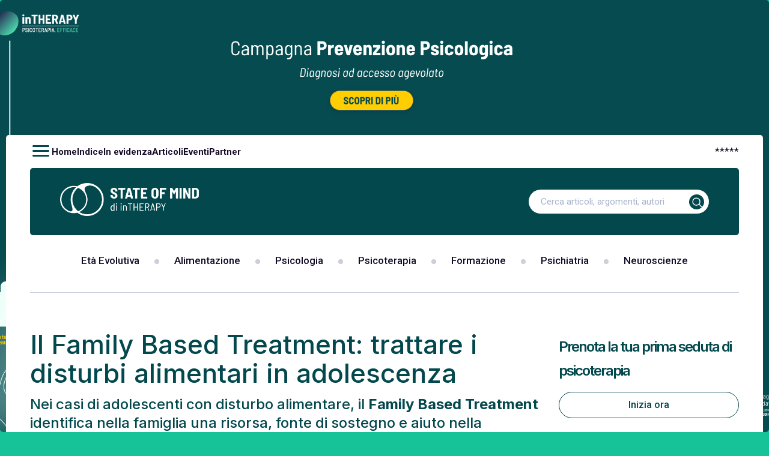

--- FILE ---
content_type: text/html; charset=UTF-8
request_url: https://www.stateofmind.it/2020/06/fbt-disturbi-alimentari-adolescenza/
body_size: 29798
content:
<!DOCTYPE html>
<html lang="it-IT" class="desktop">
<head>
	<meta charset="UTF-8">
	<meta name="viewport" content="width=device-width, initial-scale=1, maximum-scale=1.0, user-scalable=0">
	<link rel="profile" href="//gmpg.org/xfn/11">
	<!-- wp_head STARTS HERE -->
	<meta name="robots" content="index, follow, max-image-preview:large, max-snippet:-1, max-video-preview:-1">

	<!-- This site is optimized with the Yoast SEO Premium plugin v20.11 (Yoast SEO v20.11) - https://yoast.com/wordpress/plugins/seo/ -->
	<title>Family Based Treatment per trattare i disturbi alimentari in adolescenza</title>
<link rel="preload" as="style" href="//fonts.googleapis.com/css2?family=Roboto:wght@300;400;500;700&amp;family=Inter:wght@300;400;500;600;700;800&amp;display=swap">
<script src="/cdn-cgi/scripts/7d0fa10a/cloudflare-static/rocket-loader.min.js" data-cf-settings="31623c6b3dda2195c7261503-|49"></script><link rel="stylesheet" href="//fonts.googleapis.com/css2?family=Roboto:wght@300;400;500;700&amp;family=Inter:wght@300;400;500;600;700;800&amp;display=swap" media="print" onload="this.media='all'">
<noscript><link rel="stylesheet" href="//fonts.googleapis.com/css2?family=Roboto:wght@300;400;500;700&amp;family=Inter:wght@300;400;500;600;700;800&amp;display=swap"></noscript>
	<meta name="description" content="Nei casi di adolescenti con disturbo alimentare, il Family Based Treatment identifica nella famiglia una risorsa, fonte di sostegno e aiuto nella gestione">
	<link rel="canonical" href="https://www.stateofmind.it/2020/06/fbt-disturbi-alimentari-adolescenza/">
	<meta property="og:locale" content="it_IT">
	<meta property="og:type" content="article">
	<meta property="og:title" content="Il Family Based Treatment: trattare i disturbi alimentari in adolescenza">
	<meta property="og:description" content="Nei casi di adolescenti con disturbo alimentare, il Family Based Treatment identifica nella famiglia una risorsa, fonte di sostegno e aiuto nella gestione">
	<meta property="og:url" content="https://www.stateofmind.it/2020/06/fbt-disturbi-alimentari-adolescenza/">
	<meta property="og:site_name" content="State of Mind">
	<meta property="article:publisher" content="https://www.facebook.com/stateofmindjournal">
	<meta property="article:published_time" content="2020-06-10T10:29:17+00:00">
	<meta property="article:modified_time" content="2024-02-08T14:01:05+00:00">
	<meta property="og:image" content="https://www.stateofmind.it/wp-content/uploads/2020/06/Family-Based-Treatment-per-trattare-i-disturbi-alimentari-in-adolescenza.jpeg">
	<meta property="og:image:width" content="1600">
	<meta property="og:image:height" content="901">
	<meta property="og:image:type" content="image/jpeg">
	<meta name="author" content="fr4nc3sc4fr1g3r10">
	<meta name="twitter:card" content="summary_large_image">
	<meta name="twitter:creator" content="@stateofmindwj">
	<meta name="twitter:site" content="@stateofmindwj">
	<meta name="twitter:label1" content="Scritto da">
	<meta name="twitter:data1" content="fr4nc3sc4fr1g3r10">
	<meta name="twitter:label2" content="Tempo di lettura stimato">
	<meta name="twitter:data2" content="14 minuti">
	<script type="application/ld+json" class="yoast-schema-graph">{"@context":"https://schema.org","@graph":[{"@type":"Article","@id":"https://www.stateofmind.it/2020/06/fbt-disturbi-alimentari-adolescenza/#article","isPartOf":{"@id":"https://www.stateofmind.it/2020/06/fbt-disturbi-alimentari-adolescenza/"},"author":{"name":"fr4nc3sc4fr1g3r10","@id":"https://www.stateofmind.it/#/schema/person/59a9d990958b8932241d3c6a422020e6"},"headline":"Il Family Based Treatment: trattare i disturbi alimentari in adolescenza","datePublished":"2020-06-10T10:29:17+00:00","dateModified":"2024-02-08T14:01:05+00:00","mainEntityOfPage":{"@id":"https://www.stateofmind.it/2020/06/fbt-disturbi-alimentari-adolescenza/"},"wordCount":2750,"commentCount":0,"publisher":{"@id":"https://www.stateofmind.it/#organization"},"image":{"@id":"https://www.stateofmind.it/2020/06/fbt-disturbi-alimentari-adolescenza/#primaryimage"},"thumbnailUrl":"https://www.stateofmind.it/wp-content/uploads/2020/06/Family-Based-Treatment-per-trattare-i-disturbi-alimentari-in-adolescenza.jpeg","keywords":["Adolescenti","Disturbi Alimentari","Disturbi della Nutrizione e dell'Alimentazione","Family-based treatment","Report da Congressi e Conferenze"],"articleSection":["Articoli"],"inLanguage":"it-IT","potentialAction":[{"@type":"CommentAction","name":"Comment","target":["https://www.stateofmind.it/2020/06/fbt-disturbi-alimentari-adolescenza/#respond"]}],"copyrightYear":"2020","copyrightHolder":{"@id":"https://www.stateofmind.it/#organization"}},{"@type":"WebPage","@id":"https://www.stateofmind.it/2020/06/fbt-disturbi-alimentari-adolescenza/","url":"https://www.stateofmind.it/2020/06/fbt-disturbi-alimentari-adolescenza/","name":"Family Based Treatment per trattare i disturbi alimentari in adolescenza","isPartOf":{"@id":"https://www.stateofmind.it/#website"},"primaryImageOfPage":{"@id":"https://www.stateofmind.it/2020/06/fbt-disturbi-alimentari-adolescenza/#primaryimage"},"image":{"@id":"https://www.stateofmind.it/2020/06/fbt-disturbi-alimentari-adolescenza/#primaryimage"},"thumbnailUrl":"https://www.stateofmind.it/wp-content/uploads/2020/06/Family-Based-Treatment-per-trattare-i-disturbi-alimentari-in-adolescenza.jpeg","datePublished":"2020-06-10T10:29:17+00:00","dateModified":"2024-02-08T14:01:05+00:00","description":"Nei casi di adolescenti con disturbo alimentare, il Family Based Treatment identifica nella famiglia una risorsa, fonte di sostegno e aiuto nella gestione","breadcrumb":{"@id":"https://www.stateofmind.it/2020/06/fbt-disturbi-alimentari-adolescenza/#breadcrumb"},"inLanguage":"it-IT","potentialAction":[{"@type":"ReadAction","target":["https://www.stateofmind.it/2020/06/fbt-disturbi-alimentari-adolescenza/"]}]},{"@type":"ImageObject","inLanguage":"it-IT","@id":"https://www.stateofmind.it/2020/06/fbt-disturbi-alimentari-adolescenza/#primaryimage","url":"https://www.stateofmind.it/wp-content/uploads/2020/06/Family-Based-Treatment-per-trattare-i-disturbi-alimentari-in-adolescenza.jpeg","contentUrl":"https://www.stateofmind.it/wp-content/uploads/2020/06/Family-Based-Treatment-per-trattare-i-disturbi-alimentari-in-adolescenza.jpeg","width":1600,"height":901,"caption":"Family Based Treatment per trattare i disturbi alimentari in adolescenza"},{"@type":"BreadcrumbList","@id":"https://www.stateofmind.it/2020/06/fbt-disturbi-alimentari-adolescenza/#breadcrumb","itemListElement":[{"@type":"ListItem","position":1,"name":"Home","item":"https://www.stateofmind.it/"},{"@type":"ListItem","position":2,"name":"Il Family Based Treatment: trattare i disturbi alimentari in adolescenza"}]},{"@type":"WebSite","@id":"https://www.stateofmind.it/#website","url":"https://www.stateofmind.it/","name":"State of Mind","description":"Psicologia, Psicoterapia, Psichiatria, Neuroscienze.","publisher":{"@id":"https://www.stateofmind.it/#organization"},"potentialAction":[{"@type":"SearchAction","target":{"@type":"EntryPoint","urlTemplate":"https://www.stateofmind.it/?s={search_term_string}"},"query-input":"required name=search_term_string"}],"inLanguage":"it-IT"},{"@type":"Organization","@id":"https://www.stateofmind.it/#organization","name":"State of Mind di inTHERAPY","url":"https://www.stateofmind.it/","logo":{"@type":"ImageObject","inLanguage":"it-IT","@id":"https://www.stateofmind.it/#/schema/logo/image/","url":"https://www.stateofmind.it/wp-content/uploads/2024/12/State-of-Mind-di-inTHERAPY-Logo.png","contentUrl":"https://www.stateofmind.it/wp-content/uploads/2024/12/State-of-Mind-di-inTHERAPY-Logo.png","width":1000,"height":1000,"caption":"State of Mind di inTHERAPY"},"image":{"@id":"https://www.stateofmind.it/#/schema/logo/image/"},"sameAs":["https://www.facebook.com/stateofmindjournal","https://twitter.com/stateofmindwj"]},{"@type":"Person","@id":"https://www.stateofmind.it/#/schema/person/59a9d990958b8932241d3c6a422020e6","name":"fr4nc3sc4fr1g3r10","image":{"@type":"ImageObject","inLanguage":"it-IT","@id":"https://www.stateofmind.it/#/schema/person/image/","url":"https://secure.gravatar.com/avatar/69b3dfcd0dd6aa4687ab6fd799407e8d?s=96&d=wp_user_avatar&r=pg","contentUrl":"https://secure.gravatar.com/avatar/69b3dfcd0dd6aa4687ab6fd799407e8d?s=96&d=wp_user_avatar&r=pg","caption":"fr4nc3sc4fr1g3r10"},"url":"https://www.stateofmind.it/author/fr4nc3sc4fr1g3r10/"}]}</script>
	<!-- / Yoast SEO Premium plugin. -->


<link rel="dns-prefetch" href="//stats.wp.com">
<link href="//fonts.gstatic.com" crossorigin rel="preconnect">
<link rel="alternate" type="application/rss+xml" title="State of Mind &raquo; Feed" href="//www.stateofmind.it/feed/">
<link rel="alternate" type="application/rss+xml" title="State of Mind &raquo; Feed dei commenti" href="//www.stateofmind.it/comments/feed/">
<link rel="alternate" type="application/rss+xml" title="State of Mind &raquo; Il Family Based Treatment: trattare i disturbi alimentari in adolescenza Feed dei commenti" href="//www.stateofmind.it/2020/06/fbt-disturbi-alimentari-adolescenza/feed/">
		<!-- This site uses the Google Analytics by ExactMetrics plugin v7.17 - Using Analytics tracking - https://www.exactmetrics.com/ -->
		<!-- Note: ExactMetrics is not currently configured on this site. The site owner needs to authenticate with Google Analytics in the ExactMetrics settings panel. -->
					<!-- No tracking code set -->
				<!-- / Google Analytics by ExactMetrics -->
		<style>
img.wp-smiley,
img.emoji {
	display: inline !important;
	border: none !important;
	box-shadow: none !important;
	height: 1em !important;
	width: 1em !important;
	margin: 0 0.07em !important;
	vertical-align: -0.1em !important;
	background: none !important;
	padding: 0 !important;
}
</style>
	<script src="/cdn-cgi/scripts/7d0fa10a/cloudflare-static/rocket-loader.min.js" data-cf-settings="31623c6b3dda2195c7261503-|49"></script><link data-minify="1" rel="preload" href="//www.stateofmind.it/wp-content/cache/min/1/wp-content/themes/gbs-child/dynamic-css/static.css?ver=1734519513" as="style" id="your_dynamic_style" onload="this.onload=null;this.rel='stylesheet';this.media='all'">
<noscript>
<link data-minify="1" rel="stylesheet" id="your_dynamic_style-css" href="//www.stateofmind.it/wp-content/cache/min/1/wp-content/themes/gbs-child/dynamic-css/static.css?ver=1734519513" type="text/css" media="all">
</noscript>
<style id="global-styles-inline-css" type="text/css">
body{--wp--preset--color--black: #000000;--wp--preset--color--cyan-bluish-gray: #abb8c3;--wp--preset--color--white: #ffffff;--wp--preset--color--pale-pink: #f78da7;--wp--preset--color--vivid-red: #cf2e2e;--wp--preset--color--luminous-vivid-orange: #ff6900;--wp--preset--color--luminous-vivid-amber: #fcb900;--wp--preset--color--light-green-cyan: #7bdcb5;--wp--preset--color--vivid-green-cyan: #00d084;--wp--preset--color--pale-cyan-blue: #8ed1fc;--wp--preset--color--vivid-cyan-blue: #0693e3;--wp--preset--color--vivid-purple: #9b51e0;--wp--preset--gradient--vivid-cyan-blue-to-vivid-purple: linear-gradient(135deg,rgba(6,147,227,1) 0%,rgb(155,81,224) 100%);--wp--preset--gradient--light-green-cyan-to-vivid-green-cyan: linear-gradient(135deg,rgb(122,220,180) 0%,rgb(0,208,130) 100%);--wp--preset--gradient--luminous-vivid-amber-to-luminous-vivid-orange: linear-gradient(135deg,rgba(252,185,0,1) 0%,rgba(255,105,0,1) 100%);--wp--preset--gradient--luminous-vivid-orange-to-vivid-red: linear-gradient(135deg,rgba(255,105,0,1) 0%,rgb(207,46,46) 100%);--wp--preset--gradient--very-light-gray-to-cyan-bluish-gray: linear-gradient(135deg,rgb(238,238,238) 0%,rgb(169,184,195) 100%);--wp--preset--gradient--cool-to-warm-spectrum: linear-gradient(135deg,rgb(74,234,220) 0%,rgb(151,120,209) 20%,rgb(207,42,186) 40%,rgb(238,44,130) 60%,rgb(251,105,98) 80%,rgb(254,248,76) 100%);--wp--preset--gradient--blush-light-purple: linear-gradient(135deg,rgb(255,206,236) 0%,rgb(152,150,240) 100%);--wp--preset--gradient--blush-bordeaux: linear-gradient(135deg,rgb(254,205,165) 0%,rgb(254,45,45) 50%,rgb(107,0,62) 100%);--wp--preset--gradient--luminous-dusk: linear-gradient(135deg,rgb(255,203,112) 0%,rgb(199,81,192) 50%,rgb(65,88,208) 100%);--wp--preset--gradient--pale-ocean: linear-gradient(135deg,rgb(255,245,203) 0%,rgb(182,227,212) 50%,rgb(51,167,181) 100%);--wp--preset--gradient--electric-grass: linear-gradient(135deg,rgb(202,248,128) 0%,rgb(113,206,126) 100%);--wp--preset--gradient--midnight: linear-gradient(135deg,rgb(2,3,129) 0%,rgb(40,116,252) 100%);--wp--preset--duotone--dark-grayscale: url('#wp-duotone-dark-grayscale');--wp--preset--duotone--grayscale: url('#wp-duotone-grayscale');--wp--preset--duotone--purple-yellow: url('#wp-duotone-purple-yellow');--wp--preset--duotone--blue-red: url('#wp-duotone-blue-red');--wp--preset--duotone--midnight: url('#wp-duotone-midnight');--wp--preset--duotone--magenta-yellow: url('#wp-duotone-magenta-yellow');--wp--preset--duotone--purple-green: url('#wp-duotone-purple-green');--wp--preset--duotone--blue-orange: url('#wp-duotone-blue-orange');--wp--preset--font-size--small: 13px;--wp--preset--font-size--medium: 20px;--wp--preset--font-size--large: 36px;--wp--preset--font-size--x-large: 42px;--wp--preset--spacing--20: 0.44rem;--wp--preset--spacing--30: 0.67rem;--wp--preset--spacing--40: 1rem;--wp--preset--spacing--50: 1.5rem;--wp--preset--spacing--60: 2.25rem;--wp--preset--spacing--70: 3.38rem;--wp--preset--spacing--80: 5.06rem;--wp--preset--shadow--natural: 6px 6px 9px rgba(0, 0, 0, 0.2);--wp--preset--shadow--deep: 12px 12px 50px rgba(0, 0, 0, 0.4);--wp--preset--shadow--sharp: 6px 6px 0px rgba(0, 0, 0, 0.2);--wp--preset--shadow--outlined: 6px 6px 0px -3px rgba(255, 255, 255, 1), 6px 6px rgba(0, 0, 0, 1);--wp--preset--shadow--crisp: 6px 6px 0px rgba(0, 0, 0, 1);}:where(.is-layout-flex){gap: 0.5em;}body .is-layout-flow > .alignleft{float: left;margin-inline-start: 0;margin-inline-end: 2em;}body .is-layout-flow > .alignright{float: right;margin-inline-start: 2em;margin-inline-end: 0;}body .is-layout-flow > .aligncenter{margin-left: auto !important;margin-right: auto !important;}body .is-layout-constrained > .alignleft{float: left;margin-inline-start: 0;margin-inline-end: 2em;}body .is-layout-constrained > .alignright{float: right;margin-inline-start: 2em;margin-inline-end: 0;}body .is-layout-constrained > .aligncenter{margin-left: auto !important;margin-right: auto !important;}body .is-layout-constrained > :where(:not(.alignleft):not(.alignright):not(.alignfull)){max-width: var(--wp--style--global--content-size);margin-left: auto !important;margin-right: auto !important;}body .is-layout-constrained > .alignwide{max-width: var(--wp--style--global--wide-size);}body .is-layout-flex{display: flex;}body .is-layout-flex{flex-wrap: wrap;align-items: center;}body .is-layout-flex > *{margin: 0;}:where(.wp-block-columns.is-layout-flex){gap: 2em;}.has-black-color{color: var(--wp--preset--color--black) !important;}.has-cyan-bluish-gray-color{color: var(--wp--preset--color--cyan-bluish-gray) !important;}.has-white-color{color: var(--wp--preset--color--white) !important;}.has-pale-pink-color{color: var(--wp--preset--color--pale-pink) !important;}.has-vivid-red-color{color: var(--wp--preset--color--vivid-red) !important;}.has-luminous-vivid-orange-color{color: var(--wp--preset--color--luminous-vivid-orange) !important;}.has-luminous-vivid-amber-color{color: var(--wp--preset--color--luminous-vivid-amber) !important;}.has-light-green-cyan-color{color: var(--wp--preset--color--light-green-cyan) !important;}.has-vivid-green-cyan-color{color: var(--wp--preset--color--vivid-green-cyan) !important;}.has-pale-cyan-blue-color{color: var(--wp--preset--color--pale-cyan-blue) !important;}.has-vivid-cyan-blue-color{color: var(--wp--preset--color--vivid-cyan-blue) !important;}.has-vivid-purple-color{color: var(--wp--preset--color--vivid-purple) !important;}.has-black-background-color{background-color: var(--wp--preset--color--black) !important;}.has-cyan-bluish-gray-background-color{background-color: var(--wp--preset--color--cyan-bluish-gray) !important;}.has-white-background-color{background-color: var(--wp--preset--color--white) !important;}.has-pale-pink-background-color{background-color: var(--wp--preset--color--pale-pink) !important;}.has-vivid-red-background-color{background-color: var(--wp--preset--color--vivid-red) !important;}.has-luminous-vivid-orange-background-color{background-color: var(--wp--preset--color--luminous-vivid-orange) !important;}.has-luminous-vivid-amber-background-color{background-color: var(--wp--preset--color--luminous-vivid-amber) !important;}.has-light-green-cyan-background-color{background-color: var(--wp--preset--color--light-green-cyan) !important;}.has-vivid-green-cyan-background-color{background-color: var(--wp--preset--color--vivid-green-cyan) !important;}.has-pale-cyan-blue-background-color{background-color: var(--wp--preset--color--pale-cyan-blue) !important;}.has-vivid-cyan-blue-background-color{background-color: var(--wp--preset--color--vivid-cyan-blue) !important;}.has-vivid-purple-background-color{background-color: var(--wp--preset--color--vivid-purple) !important;}.has-black-border-color{border-color: var(--wp--preset--color--black) !important;}.has-cyan-bluish-gray-border-color{border-color: var(--wp--preset--color--cyan-bluish-gray) !important;}.has-white-border-color{border-color: var(--wp--preset--color--white) !important;}.has-pale-pink-border-color{border-color: var(--wp--preset--color--pale-pink) !important;}.has-vivid-red-border-color{border-color: var(--wp--preset--color--vivid-red) !important;}.has-luminous-vivid-orange-border-color{border-color: var(--wp--preset--color--luminous-vivid-orange) !important;}.has-luminous-vivid-amber-border-color{border-color: var(--wp--preset--color--luminous-vivid-amber) !important;}.has-light-green-cyan-border-color{border-color: var(--wp--preset--color--light-green-cyan) !important;}.has-vivid-green-cyan-border-color{border-color: var(--wp--preset--color--vivid-green-cyan) !important;}.has-pale-cyan-blue-border-color{border-color: var(--wp--preset--color--pale-cyan-blue) !important;}.has-vivid-cyan-blue-border-color{border-color: var(--wp--preset--color--vivid-cyan-blue) !important;}.has-vivid-purple-border-color{border-color: var(--wp--preset--color--vivid-purple) !important;}.has-vivid-cyan-blue-to-vivid-purple-gradient-background{background: var(--wp--preset--gradient--vivid-cyan-blue-to-vivid-purple) !important;}.has-light-green-cyan-to-vivid-green-cyan-gradient-background{background: var(--wp--preset--gradient--light-green-cyan-to-vivid-green-cyan) !important;}.has-luminous-vivid-amber-to-luminous-vivid-orange-gradient-background{background: var(--wp--preset--gradient--luminous-vivid-amber-to-luminous-vivid-orange) !important;}.has-luminous-vivid-orange-to-vivid-red-gradient-background{background: var(--wp--preset--gradient--luminous-vivid-orange-to-vivid-red) !important;}.has-very-light-gray-to-cyan-bluish-gray-gradient-background{background: var(--wp--preset--gradient--very-light-gray-to-cyan-bluish-gray) !important;}.has-cool-to-warm-spectrum-gradient-background{background: var(--wp--preset--gradient--cool-to-warm-spectrum) !important;}.has-blush-light-purple-gradient-background{background: var(--wp--preset--gradient--blush-light-purple) !important;}.has-blush-bordeaux-gradient-background{background: var(--wp--preset--gradient--blush-bordeaux) !important;}.has-luminous-dusk-gradient-background{background: var(--wp--preset--gradient--luminous-dusk) !important;}.has-pale-ocean-gradient-background{background: var(--wp--preset--gradient--pale-ocean) !important;}.has-electric-grass-gradient-background{background: var(--wp--preset--gradient--electric-grass) !important;}.has-midnight-gradient-background{background: var(--wp--preset--gradient--midnight) !important;}.has-small-font-size{font-size: var(--wp--preset--font-size--small) !important;}.has-medium-font-size{font-size: var(--wp--preset--font-size--medium) !important;}.has-large-font-size{font-size: var(--wp--preset--font-size--large) !important;}.has-x-large-font-size{font-size: var(--wp--preset--font-size--x-large) !important;}
.wp-block-navigation a:where(:not(.wp-element-button)){color: inherit;}
:where(.wp-block-columns.is-layout-flex){gap: 2em;}
.wp-block-pullquote{font-size: 1.5em;line-height: 1.6;}
</style>
<script src="/cdn-cgi/scripts/7d0fa10a/cloudflare-static/rocket-loader.min.js" data-cf-settings="31623c6b3dda2195c7261503-|49"></script><link data-minify="1" rel="preload" href="//www.stateofmind.it/wp-content/cache/min/1/wp-content/themes/gbs/style.css?ver=1734519513" as="style" id="gbs-style" onload="this.onload=null;this.rel='stylesheet';this.media='all'">
<noscript>
<link data-minify="1" rel="stylesheet" id="gbs-style-css" href="//www.stateofmind.it/wp-content/cache/min/1/wp-content/themes/gbs/style.css?ver=1734519513" type="text/css" media="all">
</noscript>
<link rel="https://api.w.org/" href="//www.stateofmind.it/wp-json/">
<link rel="alternate" type="application/json" href="//www.stateofmind.it/wp-json/wp/v2/posts/175489">
<link rel="EditURI" type="application/rsd+xml" title="RSD" href="//www.stateofmind.it/xmlrpc.php?rsd">
<link rel="wlwmanifest" type="application/wlwmanifest+xml" href="//www.stateofmind.it/wp-includes/wlwmanifest.xml">
<meta name="generator" content="WordPress 6.2.2">
<link rel="shortlink" href="//www.stateofmind.it/?p=175489">
<link rel="alternate" type="application/json+oembed" href="//www.stateofmind.it/wp-json/oembed/1.0/embed?url=https%3A%2F%2Fwww.stateofmind.it%2F2020%2F06%2Ffbt-disturbi-alimentari-adolescenza%2F">
<link rel="alternate" type="text/xml+oembed" href="//www.stateofmind.it/wp-json/oembed/1.0/embed?url=https%3A%2F%2Fwww.stateofmind.it%2F2020%2F06%2Ffbt-disturbi-alimentari-adolescenza%2F&amp;format=xml">
 
	<script type="31623c6b3dda2195c7261503-text/javascript">
	 //<![CDATA[ 
	function toggleLinkGrp(id) {
	   var e = document.getElementById(id);
	   if(e.style.display == 'block')
			e.style.display = 'none';
	   else
			e.style.display = 'block';
	}
	// ]]>
	</script> 
	<style>
	/* Custom BSA_PRO Styles */

	/* fonts */

	/* form */
	.bsaProOrderingForm {   }
	.bsaProInput input,
	.bsaProInput input[type='file'],
	.bsaProSelectSpace select,
	.bsaProInputsRight .bsaInputInner,
	.bsaProInputsRight .bsaInputInner label {   }
	.bsaProPrice  {  }
	.bsaProDiscount  {   }
	.bsaProOrderingForm .bsaProSubmit,
	.bsaProOrderingForm .bsaProSubmit:hover,
	.bsaProOrderingForm .bsaProSubmit:active {   }

	/* alerts */
	.bsaProAlert,
	.bsaProAlert > a,
	.bsaProAlert > a:hover,
	.bsaProAlert > a:focus {  }
	.bsaProAlertSuccess {  }
	.bsaProAlertFailed {  }

	/* stats */
	.bsaStatsWrapper .ct-chart .ct-series.ct-series-b .ct-bar,
	.bsaStatsWrapper .ct-chart .ct-series.ct-series-b .ct-line,
	.bsaStatsWrapper .ct-chart .ct-series.ct-series-b .ct-point,
	.bsaStatsWrapper .ct-chart .ct-series.ct-series-b .ct-slice.ct-donut { stroke: #673AB7 !important; }

	.bsaStatsWrapper  .ct-chart .ct-series.ct-series-a .ct-bar,
	.bsaStatsWrapper .ct-chart .ct-series.ct-series-a .ct-line,
	.bsaStatsWrapper .ct-chart .ct-series.ct-series-a .ct-point,
	.bsaStatsWrapper .ct-chart .ct-series.ct-series-a .ct-slice.ct-donut { stroke: #FBCD39 !important; }

	/* Custom CSS */
	</style>	<style>img#wpstats{display:none}</style>
		<link rel="pingback" href="//www.stateofmind.it/xmlrpc.php">
<style>.shorten_url { 
	   padding: 10px 10px 10px 10px ; 
	   border: 1px solid #AAAAAA ; 
	   background-color: #EEEEEE ;
}</style>
<noscript><style id="rocket-lazyload-nojs-css">.rll-youtube-player, [data-lazy-src]{display:none !important;}</style></noscript>	<!-- wp_head ENDS HERE -->
	<!-- GBS-->
	<!-- Chrome, Firefox OS and Opera -->
		<meta name="theme-color" content="rgb(2,72,77)">
	<meta name="mobile-web-app-capable" content="yes">
	<!-- Windows Phone -->
	<meta name="msapplication-navbutton-color" content="rgb(2,72,77)">
	<!-- iOS Safari -->
	<meta name="apple-mobile-web-app-status-bar-style" content="rgb(2,72,77)">
	<meta name="apple-mobile-web-app-capable" content="yes">
	<meta name="apple-mobile-web-app-status-bar-style" content="black-translucent">
	<!--Font-->
		<link rel="preconnect" href="//fonts.googleapis.com">
<link rel="preconnect" href="//fonts.gstatic.com" crossorigin>
		<!--Google Material icon-->
	<script type="31623c6b3dda2195c7261503-text/javascript" src="/wp-content/plugins/wp-rocket/assets/js/lazyload-scripts.min.js" defer></script>

	<!--Css-->

	
		<!--    <link rel="preload" href="//fonts.googleapis.com/icon?family=Material+Icons&amp;display=swap" as="style" onload="this.onload=null;this.rel='stylesheet'">
    <noscript><link rel="stylesheet" href="//fonts.googleapis.com/icon?family=Material+Icons&amp;display=swap"></noscript>-->

<link rel="stylesheet" href="/wp-content/themes/gbs-child/style.min.css?ver=d54dc3ef353h">
<link rel="stylesheet" href="/wp-content/themes/gbs-child/custom.min.css?ver=86b226a4248h">
<link rel="stylesheet" href="/wp-content/themes/gbs-child/responsive.min.css?ver=fbac177efb6ah">

	

	<!--Script-->

	
		<script type="31623c6b3dda2195c7261503-text/javascript">
  window.lazyLoadOptions=[
    {
      elements_selector:"img[data-lazy-src],.rocket-lazyload,iframe[data-lazy-src]",
      data_src:"lazy-src",
      data_srcset:"lazy-srcset",
      data_sizes:"lazy-sizes",
      class_loading:"lazyloading",
      class_loaded:"lazyloaded",
      threshold:300,
      callback_loaded:function(element){if(element.tagName==="IFRAME"&&element.dataset.rocketLazyload=="fitvidscompatible"){if(element.classList.contains("lazyloaded")){if(typeof window.jQuery!="undefined"){if(jQuery.fn.fitVids){jQuery(element).parent().fitVids()}}}}}
    },
    {
      elements_selector:".rocket-lazyload",
      data_src:"lazy-src",
      data_srcset:"lazy-srcset",
      data_sizes:"lazy-sizes",
      class_loading:"lazyloading",
      class_loaded:"lazyloaded",
      threshold:300,
    }
  ];
  window.addEventListener('LazyLoad::Initialized',function(e){
    var lazyLoadInstance=e.detail.instance;
    if(window.MutationObserver){
      var observer=new MutationObserver(function(mutations){
        var image_count=0;
        var iframe_count=0;
        var rocketlazy_count=0;
        mutations.forEach(function(mutation){
          for(var i=0;i<mutation.addedNodes.length;i++){
            if(typeof mutation.addedNodes[i].getElementsByTagName!=='function'){continue}
            if(typeof mutation.addedNodes[i].getElementsByClassName!=='function'){continue}
            images=mutation.addedNodes[i].getElementsByTagName('img');
            is_image=mutation.addedNodes[i].tagName=="IMG";
            iframes=mutation.addedNodes[i].getElementsByTagName('iframe');
            is_iframe=mutation.addedNodes[i].tagName=="IFRAME";
            rocket_lazy=mutation.addedNodes[i].getElementsByClassName('rocket-lazyload');
            image_count+=images.length;
            iframe_count+=iframes.length;
            rocketlazy_count+=rocket_lazy.length;
            if(is_image){image_count+=1}
            if(is_iframe){iframe_count+=1}
          }
        });
        if(image_count>0||iframe_count>0||rocketlazy_count>0){lazyLoadInstance.update()}
      });
      var b=document.getElementsByTagName("body")[0];
      var config={childList:!0,subtree:!0};
      observer.observe(b,config)
    }
  },!1)
</script>
<script type="31623c6b3dda2195c7261503-text/javascript" src="/wp-content/plugins/wp-rocket/assets/js/lazyload/17.8.3/lazyload.min.js" defer=""></script>

<script type="rocketlazyloadscript" data-rocket-type="text/javascript" data-rocket-src="/wp-includes/js/jquery/jquery.min.js?ver=3.6.4" id="jquery-core-js" defer=""></script>
<script type="rocketlazyloadscript" data-rocket-type="text/javascript" data-rocket-src="/wp-includes/js/jquery/jquery-migrate.min.js?ver=3.4.0" id="jquery-migrate-js" defer=""></script>

<script type="31623c6b3dda2195c7261503-text/javascript" class=" _iub_cs_skip" id="iubenda-head-inline-scripts-0">

var _iub = _iub || [];
_iub.csConfiguration = {"askConsentAtCookiePolicyUpdate":true,"countryDetection":true,"enableTcf":true,"enableUspr":true,"perPurposeConsent":true,"siteId":2759250,"tcfPurposes":{"1":true,"2":"consent_only","3":"consent_only","4":"consent_only","5":"consent_only","6":"consent_only","7":"consent_only","8":"consent_only","9":"consent_only","10":"consent_only"},"cookiePolicyId":64789634,"lang":"it", "banner":{ "acceptButtonCaptionColor":"#FFFFFF","acceptButtonColor":"#0073CE","acceptButtonDisplay":true,"backgroundColor":"#FFFFFF","backgroundOverlay":true,"closeButtonDisplay":false,"customizeButtonCaptionColor":"#4D4D4D","customizeButtonColor":"#DADADA","customizeButtonDisplay":true,"explicitWithdrawal":true,"listPurposes":true,"position":"float-center","rejectButtonCaptionColor":"#FFFFFF","rejectButtonColor":"#0073CE","rejectButtonDisplay":true,"textColor":"#000000" },
        "callback": {
            onPreferenceExpressedOrNotNeeded: function(preference) {
                dataLayer.push({
                    iubenda_ccpa_opted_out: _iub.cs.api.isCcpaOptedOut()
                });
                if (!preference) {
                    dataLayer.push({
                        event: "iubenda_preference_not_needed"
                    });
                } else {
                    if (preference.consent === true) {
                        dataLayer.push({
                            event: "iubenda_consent_given"
                        });
                    } else if (preference.consent === false) {
                        dataLayer.push({
                            event: "iubenda_consent_rejected"
                        });
                    } else if (preference.purposes) {
                        for (var purposeId in preference.purposes) {
                            if (preference.purposes[purposeId]) {
                                dataLayer.push({
                                    event: "iubenda_consent_given_purpose_" + purposeId
                                });
                            }
                        }
                    }
                }
            }
        }
    };
</script>

<script src="https://cs.iubenda.com/cookie-solution/confs/js/64789634.js" defer="" type="31623c6b3dda2195c7261503-text/javascript"></script>
<!--<script src="https://cdn.iubenda.com/cookie_solution/iubenda_cs/1.52.2/core-it.js" charset="UTF-8" defer=""></script>-->

<script id="addtoany-core-js-before" type="31623c6b3dda2195c7261503-text/javascript">
window.a2a_config=window.a2a_config||{};a2a_config.callbacks=[];a2a_config.overlays=[];a2a_config.templates={};a2a_localize = {
	Share: "Condividi",
	Save: "Salva",
	Subscribe: "Abbonati",
	Email: "Email",
	Bookmark: "Segnalibro",
	ShowAll: "espandi",
	ShowLess: "comprimi",
	FindServices: "Trova servizi",
	FindAnyServiceToAddTo: "Trova subito un servizio da aggiungere",
	PoweredBy: "Powered by",
	ShareViaEmail: "Condividi via email",
	SubscribeViaEmail: "Iscriviti via email",
	BookmarkInYourBrowser: "Aggiungi ai segnalibri",
	BookmarkInstructions: "Premi Ctrl+D o \u2318+D per mettere questa pagina nei preferiti",
	AddToYourFavorites: "Aggiungi ai favoriti",
	SendFromWebOrProgram: "Invia da qualsiasi indirizzo email o programma di posta elettronica",
	EmailProgram: "Programma di posta elettronica",
	More: "Di pi&ugrave;&#8230;",
	ThanksForSharing: "Grazie per la condivisione!",
	ThanksForFollowing: "Thanks for following!"
};

a2a_config.icon_color="#2a2a2a,#ffffff";
</script>
<script type="rocketlazyloadscript" data-rocket-type="text/javascript" data-rocket-src="//static.addtoany.com/menu/page.js" id="addtoany-core-js" defer=""></script>
<script type="rocketlazyloadscript" data-rocket-type="text/javascript" data-rocket-src="/wp-content/plugins/add-to-any/addtoany.min.js?ver=1.1" id="addtoany-jquery-js" defer=""></script>

<script type="rocketlazyloadscript" data-rocket-type="text/javascript" data-rocket-src="/wp-content/plugins/useful-banner-manager/scripts.js?ver=1700730566" id="ubm-scripts" defer=""></script>

<script type="rocketlazyloadscript" data-rocket-type="text/javascript" data-rocket-src="/wp-content/plugins/ap-plugin-scripteo/frontend/js/script.js?ver=1700730566" id="ap_plugin_js_script" defer=""></script>
<script type="rocketlazyloadscript" data-rocket-type="text/javascript" data-rocket-src="/wp-content/plugins/ap-plugin-scripteo/frontend/js/chart.js?ver=1700730566" id="ap_plugin_chart_js_script" defer=""></script>
<script type="rocketlazyloadscript" data-rocket-type="text/javascript" data-rocket-src="/wp-content/plugins/ap-plugin-scripteo/frontend/js/jquery.simplyscroll.js?ver=1700730566" id="ap_plugin_simply_scroll_js_script" defer=""></script>
<script type="rocketlazyloadscript" data-rocket-type="text/javascript" data-rocket-src="/wp-content/plugins/ap-plugin-scripteo/frontend/js/bsa.carousel.js?ver=1700730566" id="ap_plugin_carousel_js_script" defer=""></script>

<script type="rocketlazyloadscript" data-rocket-type="text/javascript" data-rocket-src="/wp-content/plugins/contact-form-7/includes/swv/js/index.js?ver=1700730567" id="swv-js" defer=""></script>
<script id="contact-form-7-js-extra" type="31623c6b3dda2195c7261503-text/javascript">
var wpcf7 = {"api":{"root":"https:\/\/www.stateofmind.it\/wp-json\/","namespace":"contact-form-7\/v1"},"cached":"1"};
</script>
<script type="rocketlazyloadscript" data-rocket-type="text/javascript" data-rocket-src="/wp-content/plugins/contact-form-7/includes/js/index.js?ver=1700730567" id="contact-form-7-js" defer=""></script>

<script id="wp-postratings-js-extra" type="31623c6b3dda2195c7261503-text/javascript">
var ratingsL10n = {"plugin_url":"https:\/\/www.stateofmind.it\/wp-content\/plugins\/wp-postratings","ajax_url":"https:\/\/www.stateofmind.it\/wp-admin\/admin-ajax.php","text_wait":"Please rate only 1 item at a time.","image":"stars_crystal","image_ext":"gif","max":"5","show_loading":"0","show_fading":"1","custom":"0"};
var ratings_mouseover_image=new Image();ratings_mouseover_image.src="https://www.stateofmind.it/wp-content/plugins/wp-postratings/images/stars_crystal/rating_over.gif";;
</script>
<script type="rocketlazyloadscript" data-rocket-type="text/javascript" data-rocket-src="/wp-content/plugins/wp-postratings/js/postratings-js.js?ver=1700730567" id="wp-postratings-js" defer=""></script>

<script id="url-shortify-js-extra" type="31623c6b3dda2195c7261503-text/javascript">
var usParams = {"ajaxurl":"https:\/\/www.stateofmind.it\/wp-admin\/admin-ajax.php"};
</script>
<script type="rocketlazyloadscript" data-rocket-type="text/javascript" data-rocket-src="/wp-content/plugins/url-shortify-premium/lite/dist/scripts/url-shortify.js?ver=1700730566" id="url-shortify-js" defer=""></script>

<script type="rocketlazyloadscript" data-rocket-type="text/javascript" data-rocket-src="/wp-includes/js/comment-reply.min.js?ver=6.2.2" id="comment-reply-js" defer=""></script>

<script type="rocketlazyloadscript" data-rocket-type="text/javascript" data-rocket-src="/wp-content/themes/gbs/js/navigation.js?ver=1700730567" id="gbs-navigation-js" defer=""></script>

	

  <!-- Google Tag Manager -->
  <script type="31623c6b3dda2195c7261503-text/javascript">(function(w,d,s,l,i){w[l]=w[l]||[];w[l].push({'gtm.start':
  new Date().getTime(),event:'gtm.js'});var f=d.getElementsByTagName(s)[0],
  j=d.createElement(s),dl=l!='dataLayer'?'&l='+l:'';j.async=true;j.src=
  'https://www.googletagmanager.com/gtm.js?id='+i+dl;f.parentNode.insertBefore(j,f);
  })(window,document,'script','dataLayer','GTM-MFJ2759');</script>
  <!-- End Google Tag Manager -->
</head>

<body class="post-template-default single single-post postid-175489 single-format-standard desktop chrome viewable-enabled">
<!-- Google Tag Manager (noscript) -->
<noscript><iframe src="https://www.googletagmanager.com/ns.html?id=GTM-MFJ2759" height="0" width="0" style="display:none;visibility:hidden"></iframe></noscript>
<!-- End Google Tag Manager (noscript) -->
<svg xmlns="http://www.w3.org/2000/svg" viewbox="0 0 0 0" width="0" height="0" focusable="false" role="none" style="visibility: hidden; position: absolute; left: -9999px; overflow: hidden;"><defs><filter id="wp-duotone-dark-grayscale"><fecolormatrix color-interpolation-filters="sRGB" type="matrix" values=" .299 .587 .114 0 0 .299 .587 .114 0 0 .299 .587 .114 0 0 .299 .587 .114 0 0 "></fecolormatrix><fecomponenttransfer color-interpolation-filters="sRGB"><fefuncr type="table" tablevalues="0 0.49803921568627"></fefuncr><fefuncg type="table" tablevalues="0 0.49803921568627"></fefuncg><fefuncb type="table" tablevalues="0 0.49803921568627"></fefuncb><fefunca type="table" tablevalues="1 1"></fefunca></fecomponenttransfer><fecomposite in2="SourceGraphic" operator="in"></fecomposite></filter></defs></svg><svg xmlns="http://www.w3.org/2000/svg" viewbox="0 0 0 0" width="0" height="0" focusable="false" role="none" style="visibility: hidden; position: absolute; left: -9999px; overflow: hidden;"><defs><filter id="wp-duotone-grayscale"><fecolormatrix color-interpolation-filters="sRGB" type="matrix" values=" .299 .587 .114 0 0 .299 .587 .114 0 0 .299 .587 .114 0 0 .299 .587 .114 0 0 "></fecolormatrix><fecomponenttransfer color-interpolation-filters="sRGB"><fefuncr type="table" tablevalues="0 1"></fefuncr><fefuncg type="table" tablevalues="0 1"></fefuncg><fefuncb type="table" tablevalues="0 1"></fefuncb><fefunca type="table" tablevalues="1 1"></fefunca></fecomponenttransfer><fecomposite in2="SourceGraphic" operator="in"></fecomposite></filter></defs></svg><svg xmlns="http://www.w3.org/2000/svg" viewbox="0 0 0 0" width="0" height="0" focusable="false" role="none" style="visibility: hidden; position: absolute; left: -9999px; overflow: hidden;"><defs><filter id="wp-duotone-purple-yellow"><fecolormatrix color-interpolation-filters="sRGB" type="matrix" values=" .299 .587 .114 0 0 .299 .587 .114 0 0 .299 .587 .114 0 0 .299 .587 .114 0 0 "></fecolormatrix><fecomponenttransfer color-interpolation-filters="sRGB"><fefuncr type="table" tablevalues="0.54901960784314 0.98823529411765"></fefuncr><fefuncg type="table" tablevalues="0 1"></fefuncg><fefuncb type="table" tablevalues="0.71764705882353 0.25490196078431"></fefuncb><fefunca type="table" tablevalues="1 1"></fefunca></fecomponenttransfer><fecomposite in2="SourceGraphic" operator="in"></fecomposite></filter></defs></svg><svg xmlns="http://www.w3.org/2000/svg" viewbox="0 0 0 0" width="0" height="0" focusable="false" role="none" style="visibility: hidden; position: absolute; left: -9999px; overflow: hidden;"><defs><filter id="wp-duotone-blue-red"><fecolormatrix color-interpolation-filters="sRGB" type="matrix" values=" .299 .587 .114 0 0 .299 .587 .114 0 0 .299 .587 .114 0 0 .299 .587 .114 0 0 "></fecolormatrix><fecomponenttransfer color-interpolation-filters="sRGB"><fefuncr type="table" tablevalues="0 1"></fefuncr><fefuncg type="table" tablevalues="0 0.27843137254902"></fefuncg><fefuncb type="table" tablevalues="0.5921568627451 0.27843137254902"></fefuncb><fefunca type="table" tablevalues="1 1"></fefunca></fecomponenttransfer><fecomposite in2="SourceGraphic" operator="in"></fecomposite></filter></defs></svg><svg xmlns="http://www.w3.org/2000/svg" viewbox="0 0 0 0" width="0" height="0" focusable="false" role="none" style="visibility: hidden; position: absolute; left: -9999px; overflow: hidden;"><defs><filter id="wp-duotone-midnight"><fecolormatrix color-interpolation-filters="sRGB" type="matrix" values=" .299 .587 .114 0 0 .299 .587 .114 0 0 .299 .587 .114 0 0 .299 .587 .114 0 0 "></fecolormatrix><fecomponenttransfer color-interpolation-filters="sRGB"><fefuncr type="table" tablevalues="0 0"></fefuncr><fefuncg type="table" tablevalues="0 0.64705882352941"></fefuncg><fefuncb type="table" tablevalues="0 1"></fefuncb><fefunca type="table" tablevalues="1 1"></fefunca></fecomponenttransfer><fecomposite in2="SourceGraphic" operator="in"></fecomposite></filter></defs></svg><svg xmlns="http://www.w3.org/2000/svg" viewbox="0 0 0 0" width="0" height="0" focusable="false" role="none" style="visibility: hidden; position: absolute; left: -9999px; overflow: hidden;"><defs><filter id="wp-duotone-magenta-yellow"><fecolormatrix color-interpolation-filters="sRGB" type="matrix" values=" .299 .587 .114 0 0 .299 .587 .114 0 0 .299 .587 .114 0 0 .299 .587 .114 0 0 "></fecolormatrix><fecomponenttransfer color-interpolation-filters="sRGB"><fefuncr type="table" tablevalues="0.78039215686275 1"></fefuncr><fefuncg type="table" tablevalues="0 0.94901960784314"></fefuncg><fefuncb type="table" tablevalues="0.35294117647059 0.47058823529412"></fefuncb><fefunca type="table" tablevalues="1 1"></fefunca></fecomponenttransfer><fecomposite in2="SourceGraphic" operator="in"></fecomposite></filter></defs></svg><svg xmlns="http://www.w3.org/2000/svg" viewbox="0 0 0 0" width="0" height="0" focusable="false" role="none" style="visibility: hidden; position: absolute; left: -9999px; overflow: hidden;"><defs><filter id="wp-duotone-purple-green"><fecolormatrix color-interpolation-filters="sRGB" type="matrix" values=" .299 .587 .114 0 0 .299 .587 .114 0 0 .299 .587 .114 0 0 .299 .587 .114 0 0 "></fecolormatrix><fecomponenttransfer color-interpolation-filters="sRGB"><fefuncr type="table" tablevalues="0.65098039215686 0.40392156862745"></fefuncr><fefuncg type="table" tablevalues="0 1"></fefuncg><fefuncb type="table" tablevalues="0.44705882352941 0.4"></fefuncb><fefunca type="table" tablevalues="1 1"></fefunca></fecomponenttransfer><fecomposite in2="SourceGraphic" operator="in"></fecomposite></filter></defs></svg><svg xmlns="http://www.w3.org/2000/svg" viewbox="0 0 0 0" width="0" height="0" focusable="false" role="none" style="visibility: hidden; position: absolute; left: -9999px; overflow: hidden;"><defs><filter id="wp-duotone-blue-orange"><fecolormatrix color-interpolation-filters="sRGB" type="matrix" values=" .299 .587 .114 0 0 .299 .587 .114 0 0 .299 .587 .114 0 0 .299 .587 .114 0 0 "></fecolormatrix><fecomponenttransfer color-interpolation-filters="sRGB"><fefuncr type="table" tablevalues="0.098039215686275 1"></fefuncr><fefuncg type="table" tablevalues="0 0.66274509803922"></fefuncg><fefuncb type="table" tablevalues="0.84705882352941 0.41960784313725"></fefuncb><fefunca type="table" tablevalues="1 1"></fefunca></fecomponenttransfer><fecomposite in2="SourceGraphic" operator="in"></fecomposite></filter></defs></svg><div class="adv-top-fullpage none-mob">
    
            <div id="bsa-html" class="apPluginContainer bsaProContainer-1 bsa-html bsa-pro-col-1 super-hidden" data-space-id="1" data-ad-id="99">
    <div class="bsaProItems bsaGridGutter ">
        <div class="bsaProItem bsaProHTML bsaHidden bsaReset" data-item-id="99" data-animation="none">
            <div class="bsaProItemInner">
                <div class="bsaProItemInner__copy">
                    <div class="bsaProItemInner__copyInner">
                        <div class="bsaProItemInner__html">
                            <a class="bsaProItem__url" href="https://www.stateofmind.it/prevenzione-psicologica-campagna-intherapy" target="_blank" data-wpel-link="internal">
                                <img src="data:image/svg+xml,%3Csvg%20xmlns='http://www.w3.org/2000/svg'%20viewBox='0%200%200%200'%3E%3C/svg%3E" data-lazy-src="https://www.stateofmind.it/wp-content/uploads/2025/12/skin_campagna_prevenzione_intherapy_dic2025v3.png" class=" lazyloaded"><noscript><img src="https://www.stateofmind.it/wp-content/uploads/2025/12/skin_campagna_prevenzione_intherapy_dic2025v3.png"></noscript>

                                <!--gen@2026-01-20 05:00:02-->
                            </a>
                        </div>
                    </div>
                </div>
            </div>
        </div>
    </div>
</div>

              <!-- <img src="data:image/svg+xml,%3Csvg%20xmlns='http://www.w3.org/2000/svg'%20viewBox='0%200%200%200'%3E%3C/svg%3E" data-lazy-src="/img/SOM_SKIN_DESKTOP_2022_05_13.webp"><noscript><img src="/img/SOM_SKIN_DESKTOP_2022_05_13.webp"></noscript> -->
</div>
<div id="page" class="bg-white w-container margin-auto site animation-standard">


	<header id="masthead" class="site-header adhesive ">
		<!--actionbar-->
    <div class="actionbar-adv align-center">
    
            <!--no data@2026-01-20 05:00:02-->
                </div>
					<div id="action-bar" class="">
									<div class="none-mob action-bar-content contenuto align-items-center justify-content-space-between flex flex-row flex-wrap gap-30px full-width">
						<div class="flex align-items-center gap-30px">
							<button class="menu-toggle" aria-controls="primary-menu" aria-expanded="false" title="Menu" onclick="if (!window.__cfRLUnblockHandlers) return false; openNav()" data-cf-modified-31623c6b3dda2195c7261503-="">
                <img src="data:image/svg+xml,%3Csvg%20xmlns='http://www.w3.org/2000/svg'%20viewBox='0%200%2036%2036'%3E%3C/svg%3E" width="36" height="36" data-lazy-src="//www.stateofmind.it/wp-content/themes/gbs-child/img/icon_menu.svg?a=1"><noscript><img src="//www.stateofmind.it/wp-content/themes/gbs-child/img/icon_menu.svg?a=1" width="36" height="36"></noscript>
							</button>
							<div class="menu-actionbar-menu-container"><ul id="menu-action-bar" class="menu">
<li id="menu-item-207857" class="menu-item menu-item-type-post_type menu-item-object-page menu-item-home menu-item-207857"><a href="https://www.stateofmind.it/" data-wpel-link="internal">Home</a></li>
<li id="menu-item-200775" class="menu-item menu-item-type-custom menu-item-object-custom menu-item-200775"><a href="/indice-degli-argomenti/" data-wpel-link="internal">Indice</a></li>
<li id="menu-item-198913" class="menu-item menu-item-type-taxonomy menu-item-object-category menu-item-198913"><a href="https://www.stateofmind.it/category/in-evidenza/" data-wpel-link="internal">In evidenza</a></li>
<li id="menu-item-198914" class="menu-item menu-item-type-taxonomy menu-item-object-category current-post-ancestor current-menu-parent current-post-parent menu-item-198914"><a href="https://www.stateofmind.it/category/articoli/" data-wpel-link="internal">Articoli</a></li>
<li id="menu-item-198916" class="menu-item menu-item-type-custom menu-item-object-custom menu-item-198916"><a href="/eventi" data-wpel-link="internal">Eventi</a></li>
<li id="menu-item-198917" class="menu-item menu-item-type-custom menu-item-object-custom menu-item-198917"><a href="https://www.stateofmind.it/partner/" data-wpel-link="internal">Partner</a></li>
</ul></div>						</div>
						<div>
							<ul class="social-icons clean flex flex-row gap-15px">
<li><a title="Instagram" href="https://www.instagram.com/stateofmind_psicologia/" target="_blank" rel="noopener" data-wpel-link="external"><icon_ig>*</icon_ig></a></li>
<li><a title="Facebook" href="https://www.facebook.com/stateofmindjournal?sk=wall" target="_blank" rel="noopener" data-wpel-link="exclude"><icon_fb>*</icon_fb></a></li>
<li><a title="Linkedin" href="https://it.linkedin.com/company/state-of-mind" target="_blank" rel="noopener" data-wpel-link="external"><icon_in>*</icon_in></a></li>
<li><a title="Youtube" href="https://www.youtube.com/@StateofmindIt" target="_blank" rel="noopener" data-wpel-link="external"><icon_yt>*</icon_yt></a></li>
<li><a title="Twitter" href="https://twitter.com/stateofmindwj" target="_blank" rel="noopener" data-wpel-link="exclude"><icon_tw>*</icon_tw></a></li>
</ul>
						</div>
					</div>
          <div id="mySidenav" class="sidenav sidenav-left opacity0">
            <div class="sidenav-left-cont overflow-y-scroll gap-30px justify-content-space-between flex flex-column">
              <div class="sidebar-left-close-search-container">
                <div class="container-logo-close flex justify-content-space-between marginbasebottom">
                  <img width="450" height="107" src="data:image/svg+xml,%3Csvg%20xmlns='http://www.w3.org/2000/svg'%20viewBox='0%200%20450%20107'%3E%3C/svg%3E" class="custom-logo logo_mobile" alt="" decoding="async" data-lazy-srcset="//www.stateofmind.it/wp-content/uploads/2024/10/LogoSOM-diinTHERAPY-Bianco.png.webp 450w,//www.stateofmind.it/wp-content/uploads/2024/10/LogoSOM-diinTHERAPY-Bianco-300x71.png.webp 300w" data-lazy-sizes="(max-width: 450px) 100vw, 450px" data-lazy-src="//www.stateofmind.it/wp-content/uploads/2024/10/LogoSOM-diinTHERAPY-Bianco.png.webp"><noscript><img width="450" height="107" src="//www.stateofmind.it/wp-content/uploads/2024/10/LogoSOM-diinTHERAPY-Bianco.png.webp" class="custom-logo logo_mobile" alt="" decoding="async" srcset="//www.stateofmind.it/wp-content/uploads/2024/10/LogoSOM-diinTHERAPY-Bianco.png.webp 450w,//www.stateofmind.it/wp-content/uploads/2024/10/LogoSOM-diinTHERAPY-Bianco-300x71.png.webp 300w" sizes="(max-width: 450px) 100vw, 450px"></noscript>                  <a href="javascript:void(0)" class="closebtn" onclick="if (!window.__cfRLUnblockHandlers) return false; closeNav()" data-wpel-link="internal" data-cf-modified-31623c6b3dda2195c7261503-="">&times;</a>
                </div>
                <div class="sidebar-container">
                  <form role="search" method="get" class="search-form relative" action="/">
  <label>
    <span class="screen-reader-text">Ricerca per:</span>
    <input type="search" class="form-control search-field" placeholder="Cerca articoli, argomenti, autori" value="" name="s">
  </label>
  <button class="search-submit align-top">
    <img src="data:image/svg+xml,%3Csvg%20xmlns='http://www.w3.org/2000/svg'%20viewBox='0%200%2025%2025'%3E%3C/svg%3E" width="25" height="25" data-lazy-src="//www.stateofmind.it/wp-content/themes/gbs-child/img/icon_cerca.svg?a=1"><noscript><img src="//www.stateofmind.it/wp-content/themes/gbs-child/img/icon_cerca.svg?a=1" width="25" height="25"></noscript>
  </button>
</form>
                </div>
                <div class="menu-menu-sidebar-sinistra-container"><ul id="sidebar-menu" class="menu">
<li id="menu-item-199345" class="menu-item menu-item-type-custom menu-item-object-custom menu-item-has-children menu-item-199345">
<a href="https://www.stateofmind.it/category/in-evidenza/" data-wpel-link="internal">In Evidenza</a>
<ul class="sub-menu">
	<li id="menu-item-199108" class="menu-item menu-item-type-taxonomy menu-item-object-category menu-item-199108"><a href="https://www.stateofmind.it/category/in-evidenza/" data-wpel-link="internal">Articoli in evidenza</a></li>
</ul>
</li>
<li id="menu-item-199109" class="menu-item menu-item-type-custom menu-item-object-custom menu-item-has-children menu-item-199109">
<a href="/indice-degli-argomenti/" data-wpel-link="internal">Argomenti</a>
<ul class="sub-menu">
	<li id="menu-item-200786" class="menu-item menu-item-type-custom menu-item-object-custom menu-item-200786"><a href="/indice-degli-argomenti/" data-wpel-link="internal">Indice degli argomenti</a></li>
	<li id="menu-item-209155" class="menu-item menu-item-type-post_type menu-item-object-page menu-item-209155"><a href="https://www.stateofmind.it/eta-evolutiva-psicologia/" data-wpel-link="internal">Et&agrave; Evolutiva</a></li>
	<li id="menu-item-209153" class="menu-item menu-item-type-post_type menu-item-object-page menu-item-209153"><a href="https://www.stateofmind.it/alimentazione-disturbi-alimentari/" data-wpel-link="internal">Alimentazione</a></li>
	<li id="menu-item-199144" class="menu-item menu-item-type-post_type menu-item-object-page menu-item-199144"><a href="https://www.stateofmind.it/psicologia/" data-wpel-link="internal">Psicologia</a></li>
	<li id="menu-item-199111" class="menu-item menu-item-type-custom menu-item-object-custom menu-item-199111"><a href="/psicoterapia" data-wpel-link="internal">Psicoterapia</a></li>
	<li id="menu-item-209154" class="menu-item menu-item-type-post_type menu-item-object-page menu-item-209154"><a href="https://www.stateofmind.it/formazione/" data-wpel-link="internal">Formazione</a></li>
	<li id="menu-item-199112" class="menu-item menu-item-type-custom menu-item-object-custom menu-item-199112"><a href="/psichiatria" data-wpel-link="internal">Psichiatria</a></li>
	<li id="menu-item-200783" class="menu-item menu-item-type-post_type menu-item-object-page menu-item-200783"><a href="https://www.stateofmind.it/neuroscienze/" data-wpel-link="internal">Neuroscienze</a></li>
	<li id="menu-item-200784" class="menu-item menu-item-type-post_type menu-item-object-page menu-item-200784"><a href="https://www.stateofmind.it/cultura/" data-wpel-link="internal">Cultura</a></li>
	<li id="menu-item-200785" class="menu-item menu-item-type-post_type menu-item-object-page menu-item-200785"><a href="https://www.stateofmind.it/attualita/" data-wpel-link="internal">Attualit&agrave;</a></li>
	<li id="menu-item-199347" class="menu-item menu-item-type-custom menu-item-object-custom menu-item-199347"><a href="https://www.stateofmind.it/autori/" data-wpel-link="internal">Cerca tra gli autori del giornale</a></li>
	<li id="menu-item-200787" class="menu-item menu-item-type-custom menu-item-object-custom menu-item-200787"><a href="/autori-citati" data-wpel-link="internal">Cerca tra gli autori citati</a></li>
</ul>
</li>
<li id="menu-item-199849" class="menu-item menu-item-type-custom menu-item-object-custom menu-item-has-children menu-item-199849">
<a href="/eventi/" data-wpel-link="internal">Eventi</a>
<ul class="sub-menu">
	<li id="menu-item-200788" class="menu-item menu-item-type-custom menu-item-object-custom menu-item-200788"><a href="/eventi_formazione" data-wpel-link="internal">Eventi di formazione</a></li>
</ul>
</li>
<li id="menu-item-200789" class="menu-item menu-item-type-custom menu-item-object-custom menu-item-has-children menu-item-200789">
<a href="https://www.stateofmind.it/partner/" data-wpel-link="internal">Partner</a>
<ul class="sub-menu">
	<li id="menu-item-200886" class="menu-item menu-item-type-post_type menu-item-object-page menu-item-200886"><a href="https://www.stateofmind.it/intherapy/" data-wpel-link="internal">inTherapy</a></li>
	<li id="menu-item-200791" class="menu-item menu-item-type-custom menu-item-object-custom menu-item-200791"><a href="/cliniche-italiane-di-psicoterapia/" data-wpel-link="internal">Cliniche Italiane di Psicoterapia</a></li>
	<li id="menu-item-200790" class="menu-item menu-item-type-custom menu-item-object-custom menu-item-200790"><a href="/studi-cognitivi-formazione/" data-wpel-link="internal">Studi Cognitivi Formazione</a></li>
	<li id="menu-item-199131" class="menu-item menu-item-type-custom menu-item-object-custom menu-item-199131"><a href="https://www.stateofmind.it/sigmund-freud-university-milano/" data-wpel-link="internal">Sigmund Freud University</a></li>
	<li id="menu-item-199132" class="menu-item menu-item-type-custom menu-item-object-custom menu-item-199132"><a href="https://www.stateofmind.it/servizi-clinici-universitari-sfu-milano/" data-wpel-link="internal">Servizi Clinici Universitari</a></li>
</ul>
</li>
</ul></div>              </div>
              <div class="sidebar-left-menu-container">
                <div class="menu-menu-sidebar-bottom-container"><ul id="sidebar-menu-bottom" class="menu">
<li id="menu-item-199135" class="menu-item menu-item-type-post_type menu-item-object-page menu-item-home menu-item-199135"><a href="https://www.stateofmind.it/" data-wpel-link="internal"><span class="material-icons">home</span>Homepage</a></li>
<li id="menu-item-199138" class="menu-item menu-item-type-post_type menu-item-object-page menu-item-199138"><a href="https://www.stateofmind.it/chi-siamo/" data-wpel-link="internal"><span class="material-icons">newspaper</span>Chi siamo</a></li>
<li id="menu-item-200781" class="menu-item menu-item-type-post_type menu-item-object-page menu-item-200781"><a href="https://www.stateofmind.it/redazione/" data-wpel-link="internal"><span class="material-icons">groups</span>Redazione</a></li>
<li id="menu-item-199140" class="menu-item menu-item-type-post_type menu-item-object-page menu-item-199140"><a href="https://www.stateofmind.it/autori/" data-wpel-link="internal"><span class="material-icons">history_edu</span>Autori</a></li>
<li id="menu-item-199137" class="menu-item menu-item-type-post_type menu-item-object-page menu-item-199137"><a href="https://www.stateofmind.it/contatti/" data-wpel-link="internal"><span class="material-icons">alternate_email</span>Contatti</a></li>
<li id="menu-item-199143" class="menu-item menu-item-type-post_type menu-item-object-page menu-item-199143"><a href="https://www.stateofmind.it/newsletter/" data-wpel-link="internal"><span class="material-icons">email</span>Newsletter</a></li>
</ul></div>              </div>
            </div>
          </div>
							</div>
		
		<div class="clear"></div>

		<!--header-content-->
		<div id="navigation-bar" class="z-index-1 contenuto">
			<div class="navigation-content type_menu_custom full-width">


									<button class="menu-toggle hidden display-block-mb" aria-controls="primary-menu" aria-expanded="false" title="Menu" onclick="if (!window.__cfRLUnblockHandlers) return false; openNav()" data-cf-modified-31623c6b3dda2195c7261503-="">
						<img src="data:image/svg+xml,%3Csvg%20xmlns='http://www.w3.org/2000/svg'%20viewBox='0%200%2036%2036'%3E%3C/svg%3E" width="36" height="36" data-lazy-src="//www.stateofmind.it/wp-content/themes/gbs-child/img/icon_menu.svg?a=1"><noscript><img src="//www.stateofmind.it/wp-content/themes/gbs-child/img/icon_menu.svg?a=1" width="36" height="36"></noscript>
					</button>
					<div class="site-branding">
						<a class="col-100 display-block" href="https://www.stateofmind.it/" rel="home" data-wpel-link="internal">
						  <figure class="logo-container" style="padding: 0px 0px 0px 0px">
														  								<img width="450" height="107" src="//www.stateofmind.it/wp-content/uploads/2024/10/LogoSOM-diinTHERAPY-Bianco.png.webp" class="custom-logo logo-default no-lazy" alt="" decoding="async" srcset="//www.stateofmind.it/wp-content/uploads/2024/10/LogoSOM-diinTHERAPY-Bianco.png.webp 450w,//www.stateofmind.it/wp-content/uploads/2024/10/LogoSOM-diinTHERAPY-Bianco-300x71.png.webp 300w" sizes="(max-width: 450px) 100vw, 450px">															  													  </figure>
						</a>
					</div>
					<div class="search-form-container none-mob">
						<form role="search" method="get" class="search-form relative" action="/">
  <label>
    <span class="screen-reader-text">Ricerca per:</span>
    <input type="search" class="form-control search-field" placeholder="Cerca articoli, argomenti, autori" value="" name="s">
  </label>
  <button class="search-submit align-top">
    <img src="data:image/svg+xml,%3Csvg%20xmlns='http://www.w3.org/2000/svg'%20viewBox='0%200%2025%2025'%3E%3C/svg%3E" width="25" height="25" data-lazy-src="//www.stateofmind.it/wp-content/themes/gbs-child/img/icon_cerca.svg?a=1"><noscript><img src="//www.stateofmind.it/wp-content/themes/gbs-child/img/icon_cerca.svg?a=1" width="25" height="25"></noscript>
  </button>
</form>
					</div>
					<button class="hidden display-block-mb side-right-open" onclick="if (!window.__cfRLUnblockHandlers) return false; clickopenside();" data-cf-modified-31623c6b3dda2195c7261503-="">
						<img src="data:image/svg+xml,%3Csvg%20xmlns='http://www.w3.org/2000/svg'%20viewBox='0%200%2020%2020'%3E%3C/svg%3E" width="20" height="20" data-lazy-src="//www.stateofmind.it/wp-content/themes/gbs-child/img/dots.svg"><noscript><img src="//www.stateofmind.it/wp-content/themes/gbs-child/img/dots.svg" width="20" height="20"></noscript>
					</button>
				

			</div> <!--header-content-->
		</div> <!--navigation-bar-->
    <div id="main-menu-container" class="none-mob marginbasey2 flex justify-content-center contenuto">
      <div class="menu-menu-principale-container"><ul id="primary-menu" class="menu">
<li id="menu-item-209147" class="menu-item menu-item-type-post_type menu-item-object-page menu-item-209147"><a href="https://www.stateofmind.it/eta-evolutiva-psicologia/" data-wpel-link="internal">Et&agrave; Evolutiva</a></li>
<li id="menu-item-209149" class="menu-item menu-item-type-post_type menu-item-object-page menu-item-209149"><a href="https://www.stateofmind.it/alimentazione-disturbi-alimentari/" data-wpel-link="internal">Alimentazione</a></li>
<li id="menu-item-200778" class="menu-item menu-item-type-post_type menu-item-object-page menu-item-200778"><a href="https://www.stateofmind.it/psicologia/" data-wpel-link="internal">Psicologia</a></li>
<li id="menu-item-200777" class="menu-item menu-item-type-post_type menu-item-object-page menu-item-200777"><a href="https://www.stateofmind.it/psicoterapia/" data-wpel-link="internal">Psicoterapia</a></li>
<li id="menu-item-209150" class="menu-item menu-item-type-post_type menu-item-object-page menu-item-209150"><a href="https://www.stateofmind.it/formazione/" data-wpel-link="internal">Formazione</a></li>
<li id="menu-item-200779" class="menu-item menu-item-type-post_type menu-item-object-page menu-item-200779"><a href="https://www.stateofmind.it/psichiatria/" data-wpel-link="internal">Psichiatria</a></li>
<li id="menu-item-200780" class="menu-item menu-item-type-post_type menu-item-object-page menu-item-200780"><a href="https://www.stateofmind.it/neuroscienze/" data-wpel-link="internal">Neuroscienze</a></li>
</ul></div>    </div>
    <div class="header-border contenuto none-mob">
      <span></span>
    </div>
    <div id="header-sticky" class="sticky-header contenuto" style="display:none;">
      <button class="menu-toggle" aria-controls="primary-menu" aria-expanded="false" title="Menu" onclick="if (!window.__cfRLUnblockHandlers) return false; openNav()" data-cf-modified-31623c6b3dda2195c7261503-="">
        <img src="data:image/svg+xml,%3Csvg%20xmlns='http://www.w3.org/2000/svg'%20viewBox='0%200%200%200'%3E%3C/svg%3E" data-lazy-src="//www.stateofmind.it/wp-content/themes/gbs-child/img/icon_menu.svg?a=1"><noscript><img src="//www.stateofmind.it/wp-content/themes/gbs-child/img/icon_menu.svg?a=1"></noscript>
        <span class="none-mob">Men&ugrave;</span>
      </button>

      <div class="site-branding hidden display-block-mb">
        <figure class="logo-container" style="padding: 0px 0px 0px 0px">
          <a href="https://www.stateofmind.it/" rel="home" data-wpel-link="internal">
                                    <img width="450" height="107" src="data:image/svg+xml,%3Csvg%20xmlns='http://www.w3.org/2000/svg'%20viewBox='0%200%20450%20107'%3E%3C/svg%3E" class="custom-logo logo-default" alt="" decoding="async" data-lazy-srcset="//www.stateofmind.it/wp-content/uploads/2024/10/LogoSOM-diinTHERAPY-Bianco.png.webp 450w,//www.stateofmind.it/wp-content/uploads/2024/10/LogoSOM-diinTHERAPY-Bianco-300x71.png.webp 300w" data-lazy-sizes="(max-width: 450px) 100vw, 450px" data-lazy-src="//www.stateofmind.it/wp-content/uploads/2024/10/LogoSOM-diinTHERAPY-Bianco.png.webp"><noscript><img width="450" height="107" src="//www.stateofmind.it/wp-content/uploads/2024/10/LogoSOM-diinTHERAPY-Bianco.png.webp" class="custom-logo logo-default" alt="" decoding="async" srcset="//www.stateofmind.it/wp-content/uploads/2024/10/LogoSOM-diinTHERAPY-Bianco.png.webp 450w,//www.stateofmind.it/wp-content/uploads/2024/10/LogoSOM-diinTHERAPY-Bianco-300x71.png.webp 300w" sizes="(max-width: 450px) 100vw, 450px"></noscript>                                              </a>
        </figure>
      </div>

      <div class="menu-container none-mob">
        <div class="menu-sticky-menu-container"><ul id="menu-sticky" class="menu">
<li id="menu-item-209159" class="menu-item menu-item-type-post_type menu-item-object-page menu-item-209159"><a href="https://www.stateofmind.it/eta-evolutiva-psicologia/" data-wpel-link="internal">Et&agrave; Evolutiva</a></li>
<li id="menu-item-209157" class="menu-item menu-item-type-post_type menu-item-object-page menu-item-209157"><a href="https://www.stateofmind.it/alimentazione-disturbi-alimentari/" data-wpel-link="internal">Alimentazione</a></li>
<li id="menu-item-199277" class="menu-item menu-item-type-post_type menu-item-object-page menu-item-199277"><a href="https://www.stateofmind.it/psicologia/" data-wpel-link="internal">Psicologia</a></li>
<li class="my-logo"><a href="https://www.stateofmind.it/" data-wpel-link="internal"><img width="450" height="107" src="data:image/svg+xml,%3Csvg%20xmlns='http://www.w3.org/2000/svg'%20viewBox='0%200%20450%20107'%3E%3C/svg%3E" class="custom-logo logo-sticky" alt="" decoding="async" data-lazy-srcset="//www.stateofmind.it/wp-content/uploads/2024/10/LogoSOM-diinTHERAPY-Bianco.png.webp 450w,//www.stateofmind.it/wp-content/uploads/2024/10/LogoSOM-diinTHERAPY-Bianco-300x71.png.webp 300w" data-lazy-sizes="(max-width: 450px) 100vw, 450px" data-lazy-src="//www.stateofmind.it/wp-content/uploads/2024/10/LogoSOM-diinTHERAPY-Bianco.png.webp"><noscript><img width="450" height="107" src="//www.stateofmind.it/wp-content/uploads/2024/10/LogoSOM-diinTHERAPY-Bianco.png.webp" class="custom-logo logo-sticky" alt="" decoding="async" srcset="//www.stateofmind.it/wp-content/uploads/2024/10/LogoSOM-diinTHERAPY-Bianco.png.webp 450w,//www.stateofmind.it/wp-content/uploads/2024/10/LogoSOM-diinTHERAPY-Bianco-300x71.png.webp 300w" sizes="(max-width: 450px) 100vw, 450px"></noscript></a></li>
<li id="menu-item-200794" class="menu-item menu-item-type-post_type menu-item-object-page menu-item-200794"><a href="https://www.stateofmind.it/psicoterapia/" data-wpel-link="internal">Psicoterapia</a></li>
<li id="menu-item-199280" class="menu-item menu-item-type-post_type menu-item-object-page menu-item-199280"><a href="https://www.stateofmind.it/neuroscienze/" data-wpel-link="internal">Neuroscienze</a></li>
<li id="menu-item-209158" class="menu-item menu-item-type-post_type menu-item-object-page menu-item-209158"><a href="https://www.stateofmind.it/formazione/" data-wpel-link="internal">Formazione</a></li>
</ul></div>      </div>
      <div class="search-container relative none-mob">
        <div class="search-toggle" onclick="if (!window.__cfRLUnblockHandlers) return false; toggleSearch('#search-fixed');" data-cf-modified-31623c6b3dda2195c7261503-="">
          <img src="data:image/svg+xml,%3Csvg%20xmlns='http://www.w3.org/2000/svg'%20viewBox='0%200%200%200'%3E%3C/svg%3E" data-lazy-src="//www.stateofmind.it/wp-content/themes/gbs-child/img/icon-search-sticky.svg"><noscript><img src="//www.stateofmind.it/wp-content/themes/gbs-child/img/icon-search-sticky.svg"></noscript>
          <span>Cerca</span>
        </div>
        <div id="search-fixed" class="search-container-fixed" style="display:none;">
<form role="search" method="get" class="search-form relative" action="/">
  <label>
    <span class="screen-reader-text">Ricerca per:</span>
    <input type="search" class="form-control search-field" placeholder="Cerca articoli, argomenti, autori" value="" name="s">
  </label>
  <button class="search-submit align-top">
    <img src="data:image/svg+xml,%3Csvg%20xmlns='http://www.w3.org/2000/svg'%20viewBox='0%200%2025%2025'%3E%3C/svg%3E" width="25" height="25" data-lazy-src="//www.stateofmind.it/wp-content/themes/gbs-child/img/icon_cerca.svg?a=1"><noscript><img src="//www.stateofmind.it/wp-content/themes/gbs-child/img/icon_cerca.svg?a=1" width="25" height="25"></noscript>
  </button>
</form>
</div>
      </div>
      <button class="hidden display-block-mb side-right-open" onclick="if (!window.__cfRLUnblockHandlers) return false; clickopenside();" data-cf-modified-31623c6b3dda2195c7261503-="">
        <img src="data:image/svg+xml,%3Csvg%20xmlns='http://www.w3.org/2000/svg'%20viewBox='0%200%200%200'%3E%3C/svg%3E" data-lazy-src="//www.stateofmind.it/wp-content/themes/gbs-child/img/dots.svg"><noscript><img src="//www.stateofmind.it/wp-content/themes/gbs-child/img/dots.svg"></noscript>
      </button>
    </div>

	</header> <!-- #masthead -->

  <div class="clear"></div>
	<div class="openSide" onclick="if (!window.__cfRLUnblockHandlers) return false; toggleNavSm('#mySidenavSm',this);" data-cf-modified-31623c6b3dda2195c7261503-="">
<span class="material-icons">expand_less</span>APRI WIDGET</div>
  <div id="mySidenavSm" class="sidenav sidenav-widgets opacity0">
    <div class="hidden display-block-mb closeSide" onclick="if (!window.__cfRLUnblockHandlers) return false; closeNavSm(this);" data-cf-modified-31623c6b3dda2195c7261503-="">
<span class="material-icons">close</span>CHIUDI WIDGET</div>
    <div class="sidebar-container">
            <form role="search" method="get" class="search-form relative" action="/">
  <label>
    <span class="screen-reader-text">Ricerca per:</span>
    <input type="search" class="form-control search-field" placeholder="Cerca articoli, argomenti, autori" value="" name="s">
  </label>
  <button class="search-submit align-top">
    <img src="data:image/svg+xml,%3Csvg%20xmlns='http://www.w3.org/2000/svg'%20viewBox='0%200%2025%2025'%3E%3C/svg%3E" width="25" height="25" data-lazy-src="//www.stateofmind.it/wp-content/themes/gbs-child/img/icon_cerca.svg?a=1"><noscript><img src="//www.stateofmind.it/wp-content/themes/gbs-child/img/icon_cerca.svg?a=1" width="25" height="25"></noscript>
  </button>
</form>
<div id="gbs_widget_tags-2" class="widget widget_gbs_widget_tags">
<p class="widget-title">Si parla di</p>      <div class="tags-container">
        <a class="single-tag" href="https://www.stateofmind.it/adolescenti/" data-wpel-link="internal">Adolescenti</a><a class="single-tag" href="https://www.stateofmind.it/disturbi-alimentari-dca/" data-wpel-link="internal">Disturbi Alimentari</a><a class="single-tag" href="https://www.stateofmind.it/disturbi-della-nutrizione-e-dellalimentazione/" data-wpel-link="internal">Disturbi della Nutrizione e dell'Alimentazione</a><a class="single-tag" href="https://www.stateofmind.it/family-based-treatment-2/" data-wpel-link="internal">Family-based treatment</a><a class="single-tag" href="https://www.stateofmind.it/congressi-2/" data-wpel-link="internal">Report da Congressi e Conferenze</a><a class="single-tag" href="/psicologia" data-wpel-link="internal">Psicologia</a><a class="single-tag" href="/psicoterapia" data-wpel-link="internal">Psicoterapia</a>      </div>
    </div>
<div id="gbs_widget_tags-3" class="widget widget_gbs_widget_tags">
<p class="widget-title">Categorie</p>      <div class="tags-container">
              </div>
    </div>
<div id="gbs_widget_title_cta-3" class="widget widget_gbs_widget_title_cta">        <div class="col-100 banner-title-cta marginbasetop2">
            <span class="banner-title-cta-title">Prenota la tua prima seduta di psicoterapia</span>
            <a class="btn btn-style-1" href="https://www.stateofmind.it/intherapy-prenota-ora" data-wpel-link="internal">
                <span>Inizia ora</span>
            </a>
        </div>
        </div>
<div id="gbs_widget_adv-3" class="widget widget_gbs_widget_adv">        <div class="p-300 list-adv-300">
          
            <!--no data@2026-01-20 05:00:02-->
                    </div>
      </div>    </div>
  </div>

<main>
  <div class="flex contenuto">
    <div id="sections_group_single" class="sections_group section_group_border_bottom sections_group_sidebar paddingbaseright2">
          <article>
        <section class="page-section-initial marginbasebottom">
          <h1 class="margin0bottom testo-alternativo">Il Family Based Treatment: trattare i disturbi alimentari in adolescenza</h1>
          <meta itemprop="headline" content="Il Family Based Treatment: trattare i disturbi alimentari in adolescenza">
          <h2 class="title-h3 testo-alternativo" itemprop="description">
            Nei casi di adolescenti con disturbo alimentare, il <strong>Family Based Treatment</strong> identifica nella famiglia una risorsa, fonte di sostegno e aiuto nella gestione          </h2>
          <meta itemprop="datePublished" content="2020-06-10T12:29:17+02:00">
          <meta itemprop="dateModified" content="2024-02-08T15:01:05+01:00">
          <meta itemprop="mainEntityOfPage" content="https://www.stateofmind.it/2020/06/fbt-disturbi-alimentari-adolescenza/">
                    <script type="application/ld+json">
            {
              "@context": "https://schema.org",
              "@type": "Organization",
              "url": "https://www.stateofmind.it/",
              "logo": "https://www.stateofmind.it/wp-content/uploads/2023/07/State-of-Mind-Studi-Cognitivi-per-elenco.png"
            }
          </script>
                <div class="flex justify-content-space-between align-items-center align-items-end-mob">
            <div>
              <p class="p-small medium testo-alternativo">Di <span><a href="https://www.stateofmind.it/author/melaniamarini/" data-wpel-link="internal">Melania Marini</a></span></p>              <span style="display: none;" itemprop="author" itemscope itemtype="https://schema.org/Person"><span itemprop="name">Melania Marini</span></span>              <p class="p-small medium">Pubblicato il <span class="medium">10 Giu. 2020</span></p>
              <p class="p-small medium">Aggiornato il <span class="medium">08 Feb. 2024 15:01</span></p>            </div>
            <div class="flex gap-30px">
              <a href="#section-comments" class="scc-item-cont tax-comment-link hidden">
                <span class="flex align-items-center scc-item-cont-int medium">
                  <span class="material-icons scc-cont-icon">chat_bubble_outline</span>
                  <span>Commenta</span>
                </span>
              </a>
              <div class="scc-item-cont tax-share-link relative">
                <span class="flex align-items-center justify-content-end call-share-buttons pointer testo-alternativo scc-item-cont-int medium">
                  <span class="material-icons scc-cont-icon">ios_share</span>
                  <span>Condividi</span>
                </span>
                <div class="share-icons-container" style="display: none;">
                  <div class="addtoany_shortcode"><div class="a2a_kit a2a_kit_size_26 addtoany_list" data-a2a-url="https://www.stateofmind.it/2020/06/fbt-disturbi-alimentari-adolescenza/" data-a2a-title="Il Family Based Treatment: trattare i disturbi alimentari in adolescenza">
<a class="a2a_button_linkedin" href="https://www.addtoany.com/add_to/linkedin?linkurl=https%3A%2F%2Fwww.stateofmind.it%2F2020%2F06%2Ffbt-disturbi-alimentari-adolescenza%2F&amp;linkname=Il%20Family%20Based%20Treatment%3A%20trattare%20i%20disturbi%20alimentari%20in%20adolescenza" title="LinkedIn" rel="nofollow noopener" target="_blank" data-wpel-link="external"><img src="data:image/svg+xml,%3Csvg%20xmlns='http://www.w3.org/2000/svg'%20viewBox='0%200%2026%2026'%3E%3C/svg%3E" width="26" height="26" alt="LinkedIn" data-lazy-src="/wp-content/themes/gbs-child/img/icone-social/linkedin.svg"><noscript><img src="/wp-content/themes/gbs-child/img/icone-social/linkedin.svg" width="26" height="26" alt="LinkedIn"></noscript></a><a class="a2a_button_facebook" href="https://www.addtoany.com/add_to/facebook?linkurl=https%3A%2F%2Fwww.stateofmind.it%2F2020%2F06%2Ffbt-disturbi-alimentari-adolescenza%2F&amp;linkname=Il%20Family%20Based%20Treatment%3A%20trattare%20i%20disturbi%20alimentari%20in%20adolescenza" title="Facebook" rel="nofollow noopener" target="_blank" data-wpel-link="external"><img src="data:image/svg+xml,%3Csvg%20xmlns='http://www.w3.org/2000/svg'%20viewBox='0%200%2026%2026'%3E%3C/svg%3E" width="26" height="26" alt="Facebook" data-lazy-src="/wp-content/themes/gbs-child/img/icone-social/facebook.svg"><noscript><img src="/wp-content/themes/gbs-child/img/icone-social/facebook.svg" width="26" height="26" alt="Facebook"></noscript></a><a class="a2a_button_whatsapp" href="https://www.addtoany.com/add_to/whatsapp?linkurl=https%3A%2F%2Fwww.stateofmind.it%2F2020%2F06%2Ffbt-disturbi-alimentari-adolescenza%2F&amp;linkname=Il%20Family%20Based%20Treatment%3A%20trattare%20i%20disturbi%20alimentari%20in%20adolescenza" title="WhatsApp" rel="nofollow noopener" target="_blank" data-wpel-link="external"><img src="data:image/svg+xml,%3Csvg%20xmlns='http://www.w3.org/2000/svg'%20viewBox='0%200%2026%2026'%3E%3C/svg%3E" width="26" height="26" alt="WhatsApp" data-lazy-src="/wp-content/themes/gbs-child/img/icone-social/whatsapp.svg"><noscript><img src="/wp-content/themes/gbs-child/img/icone-social/whatsapp.svg" width="26" height="26" alt="WhatsApp"></noscript></a><a class="a2a_button_copy_link" href="https://www.addtoany.com/add_to/copy_link?linkurl=https%3A%2F%2Fwww.stateofmind.it%2F2020%2F06%2Ffbt-disturbi-alimentari-adolescenza%2F&amp;linkname=Il%20Family%20Based%20Treatment%3A%20trattare%20i%20disturbi%20alimentari%20in%20adolescenza" title="Copy Link" rel="nofollow noopener" target="_blank" data-wpel-link="external"><img src="data:image/svg+xml,%3Csvg%20xmlns='http://www.w3.org/2000/svg'%20viewBox='0%200%2026%2026'%3E%3C/svg%3E" width="26" height="26" alt="Copy Link" data-lazy-src="/wp-content/themes/gbs-child/img/icone-social/link.svg"><noscript><img src="/wp-content/themes/gbs-child/img/icone-social/link.svg" width="26" height="26" alt="Copy Link"></noscript></a>
</div></div>                </div>
              </div>
            </div>
          </div>
        </section>
        <section class="tax-featured-img marginbasebottom3">
          <figure itemprop="image" itemscope itemtype="https://schema.org/ImageObject">
            <img width="1600" height="901" src="//www.stateofmind.it/wp-content/uploads/2020/06/Family-Based-Treatment-per-trattare-i-disturbi-alimentari-in-adolescenza.jpeg.webp" class="col-100 no-lazy wp-post-image" alt="Family Based Treatment per trattare i disturbi alimentari in adolescenza" decoding="async" itemprop="image" srcset="//www.stateofmind.it/wp-content/uploads/2020/06/Family-Based-Treatment-per-trattare-i-disturbi-alimentari-in-adolescenza.jpeg.webp 1600w,//www.stateofmind.it/wp-content/uploads/2020/06/Family-Based-Treatment-per-trattare-i-disturbi-alimentari-in-adolescenza-520x293.jpeg.webp 520w,//www.stateofmind.it/wp-content/uploads/2020/06/Family-Based-Treatment-per-trattare-i-disturbi-alimentari-in-adolescenza-300x169.jpeg.webp 300w,//www.stateofmind.it/wp-content/uploads/2020/06/Family-Based-Treatment-per-trattare-i-disturbi-alimentari-in-adolescenza-170x96.jpeg.webp 170w,//www.stateofmind.it/wp-content/uploads/2020/06/Family-Based-Treatment-per-trattare-i-disturbi-alimentari-in-adolescenza-768x432.jpeg.webp 768w,//www.stateofmind.it/wp-content/uploads/2020/06/Family-Based-Treatment-per-trattare-i-disturbi-alimentari-in-adolescenza-1024x577.jpeg.webp 1024w,//www.stateofmind.it/wp-content/uploads/2020/06/Family-Based-Treatment-per-trattare-i-disturbi-alimentari-in-adolescenza-678x382.jpeg.webp 678w" sizes="(max-width: 1600px) 100vw, 1600px"><meta itemprop="url" content="https://www.stateofmind.it/wp-content/uploads/2020/06/Family-Based-Treatment-per-trattare-i-disturbi-alimentari-in-adolescenza.jpeg">          </figure>
        </section>
        <div class="list-adv-billboard align-center contenuto">
        
            <!--no data@2026-01-20 05:00:02-->
                    </div>
        <section class="section_border_bottom_small_bottom_divider">
                              <div class="main-article-content" itemprop="articleBody">
            <div class="shortcode-content">
              <div class="article-content-body">
                <p><span style="font-size: 18pt">Firenze. Inizi di ottobre. Due giornate formative tenute dal dott. Armando Cotugno sul trattamento dei Disturbi dell&rsquo;Alimentazione in adolescenza attraverso il protocollo Family Based Treatment (FBT; Lock, Le Grange, 2018; Treasure, 2010, 2017).</span></p>
<p>&nbsp;</p>
<p>
            <div id="bsa-html" class="apPluginContainer bsaProContainer-32 bsa-html bsa-pro-col-1 super-hidden" data-space-id="32" data-ad-id="74">
    <div class="bsaProItems bsaGridGutter ">
        <div class="bsaProItem bsaProHTML bsaHidden bsaReset" data-item-id="74" data-animation="none">
            <div class="bsaProItemInner">
                <div class="bsaProItemInner__copy">
                    <div class="bsaProItemInner__copyInner">
                        <div class="bsaProItemInner__html">
                            <a class="bsaProItem__url" href="https://www.stateofmind.it/scopri-intherapy" target="_blank" data-wpel-link="internal">
                                <video width="100%" height="100%" autoplay playsinline loop muted>
<source src="https://www.stateofmind.it/wp-content/uploads/2025/09/BNNR2025_007S-Non-tutte-le-terapie-STATICO.mp4">
Il tuo browser non supporta il tag video.
</video>
                                <!--gen@2026-01-20 05:00:02-->
                            </a>
                        </div>
                    </div>
                </div>
            </div>
        </div>
    </div>
</div>

             I <a href="https://www.stateofmind.it/tag/disturbi-alimentari-dca/" data-wpel-link="internal">Disturbi Alimentari</a> (DA) possono essere definiti come persistenti comportamenti finalizzati al controllo delle forme corporee e del peso, che danneggiano la salute fisica o il funzionamento psicologico e che non sono secondari a nessuna condizione medica o psichiatrica conosciuta (Fairburn et al., 2003).</p>
<h2>Funzionamento</h2>
<p>In generale, i fattori di mantenimento sono molteplici e relativi a: comportamento alimentare e alterazioni del Sistema Nervoso Centrale, in particolare riduzione della sostanza grigia e alterata modulazione del sistema fame-saziet&agrave; (Kalivas&amp; Volkov, 2005), distorsione dell&rsquo;<a href="https://www.stateofmind.it/tag/immagine-corporea/" data-wpel-link="internal">immagine corporea</a>, stile cognitivo, stile emotivo, stile interpersonale. I pazienti non percepiscono azioni, pensieri ed <a href="https://www.stateofmind.it/tag/emozioni/" data-wpel-link="internal">emozioni</a> come originati da s&eacute;, i bisogni sono quindi eteroderminati e vi &egrave; una difficolt&agrave; ad identificare sensazioni interne e stati mentali. In una fase <a href="https://www.stateofmind.it/tag/adolescenti/" data-wpel-link="internal">adolescenziale</a>, 13-15 anni circa, i cambiamenti corporei modulano la percezione di chi siamo, di come siamo accettati, del nostro s&eacute; nel mondo.</p>
<p>Il <a href="https://www.stateofmind.it/tag/family-based-treatment-2/" data-wpel-link="internal">Family Based Treatment</a> ritiene che questi cambiamenti possono aumentare, anche in relazione alle risposte dell&rsquo;ambiente, il nostro senso di inefficacia, di vulnerabilit&agrave; percepita. Nel periodo adolescenziale c&rsquo;&egrave; un&rsquo;attenzione particolare all&rsquo;immagine percepita e all&rsquo;immagine sociale, se la percezione dell&rsquo;autoimmagine non &egrave; congrua con l&rsquo;immagine di noi nel mondo aumenta la sensazione di vulnerabilit&agrave; e quando viene sperimentato un senso di incertezza di solito la risposta comportamentale &egrave; aumentare il <a href="https://www.stateofmind.it/tag/controllo/" data-wpel-link="internal">controllo</a>. Ma come arriva l&rsquo;adolescente a prediligere il controllo sul cibo rispetto a tante altre risposte disfunzionali? Treasure e colleghi sostengono che se lo schema nucleare del s&eacute; &egrave; basato sul costrutto efficace-competente/inefficace-incompetente e il dominio nel quale tale aspetto del s&eacute; si sviluppa &egrave; quello dell&rsquo;immagine corporea, allora vi &egrave; un&rsquo;ipervalutazione del peso e delle forme corporee ed &egrave; plausibile sviluppare un Disturbo dell&rsquo;Alimentazione. Se le mie forme rispettano determinati canoni sociali di magrezza allora il mio s&eacute; &egrave; efficace, senza questa equazione percepisco un senso di incertezza, mi sento vulnerabile, ho paura, aumento la sensazione di incertezza nel mondo, devo controllare la mia alimentazione per ridurre il senso di vulnerabilit&agrave;/pericolo. Nel caso della <a href="https://www.stateofmind.it/tag/bulimia/" data-wpel-link="internal">Bulimia Nervosa</a> o del Disturbo da Alimentazione Incontrollata (DAI) la vulnerabilit&agrave; percepita attiverebbe la disregolazione emotiva che porta alla perdita di controllo. &Egrave; importante sottolineare che la sensazione di efficacia/inefficacia cambia nel corso della vita. Quando i domini di vita vengono ristretti nel tempo, a fronte di un aumento della complessit&agrave; dei contesti di vita, &egrave; possibile che si instauri una patologia. La patologia che si instaura dipende dal rapporto tra l&rsquo;immagine del s&eacute; e il dominio di vita, o i domini, di riferimento.</p>
<p>A livello sociale, una vulnerabilit&agrave; di base temperamentale &egrave; accentuata da un ambiente di vita invalidante creando il circolo vizioso descritto in precedenza. Per quanto riguarda l&rsquo;aspetto comportamentale, l&rsquo;ipercontrollo &egrave; collegato con una scarsa capacit&agrave; di agency (Fassino et al., 2002; Dimaggio, Ottavi, Popolo, Salvatore, 2019). In relazione all&rsquo;aspetto medico, un DA causa notevoli conseguenze somatiche e fisiche che mettono seriamente a rischio la salute di chi ne soffre e rende questi disturbi molto gravi e pericolosi.</p>
<p>Nei DA l&rsquo;esperienza corporea &egrave; alterata, il corpo vissuto &egrave; percepito in modo egodistonico quindi compiti <a href="https://www.stateofmind.it/tag/multitasking/" data-wpel-link="internal">multitasking</a> mettono questi pazienti in difficolt&agrave; poich&eacute; li rendono meno consapevoli dato che la loro attenzione &egrave; focalizzata: non hanno la capacit&agrave; di auto percepirsi e di prestare attenzione a pi&ugrave; cose contemporaneamente. Utilizzare misure oggettive (bilancia, taglia, centimetro, tazza, cucchiaino, ecc&hellip;) aiuta questa tipologia di pazienti a creare un ponte tra il proprio corpo e la realt&agrave; percepita amplificando la consapevolezza della loro connessione col il mondo intorno.</p>
<h2>Il trattamento FBT</h2>
<p>L&rsquo;FBT (Lock, Le Grange, 2018; Treasure, 2010, 2017) &egrave; un modello anglosassone e si basa sul fatto che davanti a un adolescente con disturbo alimentare i genitori, e la <a href="https://www.stateofmind.it/tag/famiglia/" data-wpel-link="internal">famiglia</a> in genere, sono una possibile fonte di sostegno e di aiuto alla gestione. Le dinamiche che si creano nell&rsquo;ambito familiare, nella vita quotidiana e in particolare durante i pasti, non sarebbero tanto causa del disturbo, ma contribuiscono al loro mantenimento. L&rsquo;<a href="https://www.stateofmind.it/tag/criticismo-genitoriale/" data-wpel-link="internal">ipercriticismo</a> e l&rsquo;ipercoinvolgimento della modalit&agrave; genitoriale peggiora la malattia poich&eacute; non vi &egrave; la funzione di contenimento, ma &egrave; presente l&rsquo;<a href="https://www.stateofmind.it/tag/evitamento/" data-wpel-link="internal">evitamento</a> delle problematiche (Lock, Le Grange, 2018). L&rsquo;FBT fornisce inizialmente sostegno alle figure genitoriali che vengono investite del ripristino del peso dell&rsquo;adolescente con disturbo alimentare. I genitori possono contare, da parte dell&rsquo;equipe terapeutica, su un intervento di educazione, di sostegno e di validazione per la loro fatica. L&rsquo;equipe quindi comprende psichiatra, nutrizionista e terapeuta FBT. L&rsquo;accordo tra queste tre figure &egrave; un punto di forza, ma anche una potenziale debolezza. Di forza poich&eacute; pi&ugrave; l&rsquo;equipe &egrave; coesa, guidata dagli stessi principi, pi&ugrave; la prognosi &egrave; favorevole. Di debolezza perch&eacute; lo stesso accordo spesso non &egrave; facile mantenerlo, richiede molti incontri congiunti di discussione dei casi clinici, spazi e tempistiche idonee.</p>
<p>Vengono coinvolti i genitori per ragazzi al di sotto dei 18 anni. Nella prima fase si pone l&rsquo;attenzione agli aspetti specifici del DA e alla distorsione dell&rsquo;immagine corporea. Nella seconda fase del trattamento si lavora sulle difficolt&agrave; interpersonali, sul <a href="https://www.stateofmind.it/tag/perfezionismo/" data-wpel-link="internal">perfezionismo</a> clinico, sulla bassa <a href="https://www.stateofmind.it/tag/autostima/" data-wpel-link="internal">autostima</a>, sull&rsquo;intolleranza alle emozioni. L&rsquo;obiettivo primario &egrave; quello di ripristinare il peso, e di questo se ne fanno carico i genitori, e solo secondariamente migliorare il processo di autonomia e svincolo dell&rsquo;adolescente.</p>
<p>Le sedute di FBT, secondo il modello anglosassone (Lock, Le Grange, 2018; Treasure, 2010, 2017) si svolgono sempre in un setting familiare se siamo di fronte ad un minore di 18 anni. Il trattamento dura 6-12 mesi, circa 10-20 sedute. Vi sono principalmente tre fasi:</p>
<ul>
<li>Fase 1 (seduta 1-10). I genitori si assumono la responsabilit&agrave; del ripristino del peso del paziente.</li>
<li>Fase 2 (seduta 11-16). I genitori restituiscono il controllo alimentare al paziente.</li>
<li>Fase 3 (seduta 7-20). Si discute sui compiti specifici dello sviluppo dell&rsquo;adolescente.</li>
</ul>
<p class="p1">
            <div id="bsa-html" class="apPluginContainer bsaProContainer-35 bsa-html bsa-pro-col-1 super-hidden" data-space-id="35" data-ad-id="75">
    <div class="bsaProItems bsaGridGutter ">
        <div class="bsaProItem bsaProHTML bsaHidden bsaReset" data-item-id="75" data-animation="none">
            <div class="bsaProItemInner">
                <div class="bsaProItemInner__copy">
                    <div class="bsaProItemInner__copyInner">
                        <div class="bsaProItemInner__html">
                            <a class="bsaProItem__url" href="https://www.stateofmind.it/diagnosi-intherapy" target="_blank" data-wpel-link="internal">
                                <video width="100%" height="100%" autoplay playsinline loop muted>
<source src="https://www.stateofmind.it/wp-content/uploads/2025/09/BNNR2025_030S-Non-puo-esserci-cura-STATICO.mp4">
Il tuo browser non supporta il tag video.
</video>
                                <!--gen@2026-01-20 05:00:02-->
                            </a>
                        </div>
                    </div>
                </div>
            </div>
        </div>
    </div>
</div>

             Il trattamento &egrave; preceduto da una fase di assessment di circa 1 mese, dove vengono prescritti esami medici, vengono somministrati i test psicologici e si effettuano i primi colloqui (con il paziente e separatamente con i genitori). Successivamente, ogni seduta del trattamento si apre con il prendere nota del peso e si fa un grafico aggiornato di settimana in settimana. La prima seduta &egrave; focalizzata sulla psicoeducazione e sullo stabilire gli obiettivi primari (uscire dalla malattia) e secondari del trattamento (cambiamento cognitivo e autonomia). La gestione di tutto ci&ograve; che riguarda il cibo passa nelle mani genitoriali. Si d&agrave; il compito di fare almeno un pasto al giorno condiviso (anche in presenza di separazione tra i genitori) con tutta la famiglia. La seconda seduta &egrave; dedicata al pasto condiviso. Si lavora su chi prepara i pasti, chi decide cosa mangiare, chi fa le porzioni, di solito deve essere sempre uno dei due genitori. La famiglia deve portare tutto l&rsquo;occorrente per il pasto, dalle vettovaglie, alle varie portate fino alle bevande. Vengono forniti tavolo e sedie. Il pasto condiviso &egrave; videoregistrato e nelle sedute successive &egrave; possibile visionare insieme degli spezzoni al fine di migliorare il funzionamento e condividere insieme momenti di difficolt&agrave;, che si verificheranno anche a casa, e momenti di risoluzione delle problematiche. Viene osservata la capacit&agrave; dei genitori di aiutare il paziente. Alla fine della portata si chiede ad uno dei due genitori di chiedere al paziente di &ldquo;mangiare un cucchiaio in pi&ugrave;&rdquo; e si osservano le dinamiche e i comportamenti di tutti i membri della famiglia, le difficolt&agrave; a gestire l&rsquo;eventuale rifiuto del paziente, si inizia a costruire una bozza di schema relazionale familiare. Se c&rsquo;&egrave; qualche membro in disparte, soprattutto nelle situazioni di difficolt&agrave;, si chiede di provare a dire qualcosa per aiutare gli altri familiari. A volte i fratelli sono un&rsquo;ottima risorsa. Alla fine della seduta si validano tutti i membri della famiglia per lo sforzo fatto e i risultati raggiunti. Nelle sedute successive si lavora sul materiale emerso e su quello che porta la famiglia in relazione a ci&ograve; che avviene a casa durante i pasti e nella vita quotidiana, si aiuta il paziente a liberarsi delle <a href="https://www.stateofmind.it/tag/credenze-beliefs/" data-wpel-link="internal">credenze</a> sul proprio corpo gradualmente anche attraverso l&rsquo;utilizzo dello specchio in seduta, fino ad arrivare alla restituzione del controllo alimentare al paziente e a poter lavorare su tutto ci&ograve; che emerge di rilevante.</p>
<p>Le basi teoriche di riferimento provengono da varie teorie di riferimento come <a href="https://www.stateofmind.it/tag/dbt-dialectical-behaviour-therapy/" data-wpel-link="internal">DBT</a> (Linehan, 2011; Swenson, 2018), CBT (Beck, 1984), <a href="https://www.stateofmind.it/tag/terapia-cognitivo-comportamentale-transdiagnostica-cbt-e/" data-wpel-link="internal">CBT-E</a> (Dalle Grave, 2012), <a href="https://www.stateofmind.it/tag/control-mastery-theory/" data-wpel-link="internal">Control Mastery Theory</a> (Weiss, Sampson, 1999; Gazzillo, 2016) utilizzando tecniche comportamentali e tecniche di <a href="https://www.stateofmind.it/tag/mindfulness/" data-wpel-link="internal">mindfulness</a>. L&rsquo;FBT ha 5 fondamentali assunti di base:</p>
<ul>
<li>Prospettiva non colpevolizzante.</li>
<li>Atteggiamento cooperativo con la famiglia.</li>
<li>Empowerment genitoriale. I genitori si fanno carico del ripristino del peso.</li>
<li>Separazione del paziente dalla malattia.</li>
<li>Focus iniziale sui sintomi.</li>
</ul>
<p>L&rsquo;atteggiamento del terapeuta &egrave; attivo, non controllante. Il terapeuta &egrave; un consulente esperto, sostiene l&rsquo;autonomia dei genitori, &egrave; cooperativo.</p>
<p>I vantaggi del trattamento FBT sono molteplici tra cui: evitare il ricovero residenziale, riconsiderare il ruolo socio-affettivo della famiglia come una priorit&agrave; clinica e adottare un protocollo validato scientificamente. Gli svantaggi risiedono soprattutto nell&rsquo;applicazione fedele del protocollo anglosassone con tutte le difficolt&agrave; inerenti eventuali differenze culturali.</p>
<p>Il paziente, secondo gli autori, pu&ograve; attuare prevalentemente due comportamenti: supplica o minaccia. Di fronte ad un paziente che supplica, la famiglia risulta invischiata, ipercoinvolta, inibisce lo svincolo e infantilizza. Vengono definite &ldquo;famiglie canguro&rdquo;. Quando il paziente attua la minaccia la famiglia risulta avere atteggiamenti di critica, &egrave; disimpegnata sulle regole, &egrave; presente coercizione e una forte conflittualit&agrave;: vengono definite &ldquo;famiglie rinoceronte&rdquo;. In queste difficili situazioni il sistema di protezione o attacco va in tilt e la cura si disorganizza. Il genitore si trova nel circolo dell&rsquo;impotenza fatto di colpa, rabbia, paura, vergogna, ipercoinvolgimento ansioso e criticismo ostile. L&rsquo;obiettivo dell&rsquo;FBT &egrave; aiutare il genitore, validandolo, ad aiutare il proprio figlio nell&rsquo;acquisizione di un&rsquo;autonomia funzionale.</p>
<p>Si utilizzano tecniche mindful come osservare, descrivere e stare senza giudicare, trovare ci&ograve; che &egrave; efficace in quel momento, non ci&ograve; che &egrave; giusto. L&rsquo;FBT non &egrave; una terapia fondata prevalentemente sulle dinamiche familiari che hanno portato al disturbo, ma primariamente e gerarchicamente si esce dal DA e solo successivamente si lavora sulle dinamiche connesse al disturbo. &Egrave; importante cogliere e annotare, per un momento successivo, le eventuali colpevolizzazioni, l&rsquo;accudimento invertito, tutte le dinamiche presenti. L&rsquo;atteggiamento attivo, metacognitivo e mindful del terapeuta, l&rsquo;esternalizzazione e il dialogo condiviso, modulano la paura e il criticismo della famiglia. Il DA viene visto come un deficit dell&rsquo;esame di realt&agrave;, la paziente &egrave; malata e bisogna uscire dallo stato di pericolo.</p>
<p>I sintomi alimentari sono segni di ansie profonde,e tentativi disfunzionali di curarle, soprattutto di curare un senso pervasivo di inefficacia personale (Lock, Le Grange, 2018; Treasure, 2010, 2017). Questo senso di inefficacia personale porta il paziente a sentirsi vulnerabile, a sperimentare incertezza, ansia, paura e di conseguenza ad attuare strategie di coping, come il controllo sul peso e le forme corporee e la conseguente restrizione alimentare. Il controllo sul cibo ridurrebbe la vulnerabilit&agrave; percepita, ma di fatto &egrave; una fonte di mantenimento. Per esempio dice la paziente G., 15 anni da poco compiuti, BMI di 15. &ldquo;<em>&hellip;a scuola non mi sento mai la vera me, l&igrave; devi a volte essere qualcun&rsquo;altra per essere accettata, vedo le altre sempre con una marcia in pi&ugrave;, faccio fatica e poi mi viene un peso che spesso diventa pi&ugrave; forte tipo pugno allo stomaco. Le altre sono tutte magre, truccate, vestite alla moda e stanno avanti, io no&hellip; se mangio meno e sto attenta sar&ograve; come loro&hellip;</em>&rdquo;</p>
<p>Di fronte a un&rsquo;adolescente con indice di massa corporea (Body Mass Index, BMI) inferiore a 17, in alcuni casi molto gravi arriva anche a 15, ci si focalizza sulla condizione medica in primis. La malnutrizione interferisce con i processi di maturazione e frontalizzazione dell&rsquo;encefalo: <a href="https://www.stateofmind.it/tag/regolazione-emotiva/" data-wpel-link="internal">regolazione emotiva</a>, auto riflessivit&agrave;, <a href="https://www.stateofmind.it/tag/metacognizione/" data-wpel-link="internal">metacognizione</a> sono tutte capacit&agrave; che in un cervello in crescita vengono compromesse e quindi diventa molto pericoloso. Fin dalle ricerche degli anni &rsquo;40 (Minnesota Study, 1944) a oggi si &egrave; visto che la malnutrizione modifica l&rsquo;assetto psicologico dell&rsquo;individuo ed ha anche effetti comportamentali e fisici. Se con un paziente che soffre di DA, il terapeuta lavora direttamente sulla malnutrizione, che &egrave; una strategia di <a href="https://www.stateofmind.it/tag/coping/" data-wpel-link="internal">coping</a>, per recuperare lo stato di benessere, il paziente sentir&agrave; venir meno la sua percezione di controllo, sentir&agrave; inefficacia, vulnerabilit&agrave;, aumenter&agrave; la paura, aumenter&agrave; anche il controllo e la rigidit&agrave; e avr&agrave; maggiore restrizione alimentare. Con i DA &egrave; importante quindi lavorare in primis non sulle strategie di coping, ma sulla motivazione sottostante che spinge quel paziente a mettere in atto la restrizione alimentare. La malnutrizione crea infatti di base dei meccanismi di mantenimento comportamentale, fisico e psicologico con effetti sociali, quello che i pazienti con DA cercano di ottenere, mantiene il disturbo stesso. Le strategie di cambiamento devono partire dalla consapevolezza che se il paziente &egrave; costretto ad abbandonare uno schema che in quel momento, seppur disfunzionale, &egrave; fonte di sicurezza, allora parallelamente bisogna costruire un&rsquo;altra strada alternativa pi&ugrave; funzionale. L&rsquo;intervento &egrave; mirato ad una desensibilizzazione sistematica dove il cibo (stimolo ansiogeno) viene presentato gradualmente e in contemporanea a stimoli che elicitano risposte emotive antagoniste all&rsquo;ansia e alla paura. Attraverso l&rsquo;aiuto del nutrizionista si cerca di ristabilire un pi&ugrave; naturale accesso al cibo e contemporaneamente vengono insegnate le abilit&agrave; per muoversi all&rsquo;interno di contesti &ldquo;difficili&rdquo; come pasticcerie, supermercati, ristoranti e si lavora su come alimentarsi in contesti sociali. Parallelamente l&rsquo;attenzione &egrave; posta sulla riduzione del pensiero fisso e pervasivo per il cibo e sull&rsquo;aumento dell&rsquo;autoefficacia e dell&rsquo;autostima. Le tecniche utilizzate sono prevalentemente <a href="https://www.stateofmind.it/tag/psicoterapia-cognitiva/" data-wpel-link="internal">cognitive-comportamentali</a> e tecniche di mindfulness. Mentre si lavora sulla costruzione di parti sane, desideri sani che emergono nelle sedute, come ad esempio leggere, ascoltare la musica, camminare nei boschi, alternative a quelle disfunzionali, si deve tener conto che la regolazione emotiva ha necessit&agrave; di maggior tempo per migliorare, rispetto alla flessibilit&agrave; e alla coerenza centrale. Infatti, il livello di interferenza emotiva &egrave; maggiore in chi soffre di <a href="https://www.stateofmind.it/tag/anoressia-nervosa/" data-wpel-link="internal">AN</a> pura (Kaye et al., 2009; Tchanturia et al., 2004; Fassino et al., 2002; Green et al., 1996).</p>
<h2>Conclusione</h2>
<p>L&rsquo;obiettivo ultimo del trattamento FBT &egrave; promuovere l&rsquo;autonomia del paziente che soffre di DA. Nel momento in cui il paziente &egrave; in uno stato di pericolo per la sua malattia, &egrave; considerato impossibilitato a provvedere momentaneamente a s&eacute; stesso. Tutta la gestione di contenimento, le decisioni su come, cosa e quanto mangiare passa nelle mani delle figure genitoriali, che proprio per questo oneroso compito devono essere grandemente supportate e validate. Il compito dell&rsquo;adolescente &egrave; seguire le indicazioni dei genitori per uscire dallo stato di malattia e ripristinare il peso corporeo. Deve essere fatto uno sforzo metacognitivo per comprendere il genitore che in questo momento si trova in una combinazione di emozioni quali impotenza, colpa, paura, fallimento ed oscilla tra la protezione e l&rsquo;attacco alla fonte del pericolo. In questi casi l&rsquo;agente e la vittima della minaccia percepita coincidono, i genitori tendono infatti a vedere il proprio figlio come colui che fa i &ldquo;capricci&rdquo; non come malato, oscillando appunto tra l&rsquo;iperprotezione (&ldquo;dai su se non hai fame non fa nulla&hellip; dai prova un altro po&rsquo; fallo per me&hellip;&rdquo;), all&rsquo;attacco (&ldquo;e su da per&ograve; se fai cos&igrave; non la finiamo pi&ugrave;, ti rendi conto di quello che stai creando?&hellip;&rdquo;). Per fare una similitudine, &egrave; come se avessimo di fronte un paziente che soffre di asma e lo esortassimo continuamente a respirare bene. Il protocollo FBT aiuta il genitore a sostenere le emozioni negative, aiutandolo a regolarle per agire in modo congruo e sano verso i bisogni di cura della figlia.</p>
<p>Il fine settimana formativo &egrave; stato stimolante e ha sollevato molti spunti di riflessione. Mi chiedo quanto e come un tale protocollo sia applicabile alla clinica privata. Sicuramente un limite &egrave; da ricercare nel costo che il paziente si troverebbe ad affrontare nonch&eacute; nelle tempistiche degli incontri con le diverse figure dell&rsquo;equipe, sia da parte del paziente stesso, che da parte dei professionisti. Probabilmente con un&rsquo;ottima fase di progettazione iniziale, ipotizzando un pacchetto generale dell&rsquo;intervento, tali limiti potrebbero essere superati. Un&rsquo;ulteriore riflessione &egrave; sul coinvolgimento del paziente che, nelle prime fasi del trattamento, sembrerebbe nullo. L&rsquo;adolescente, in realt&agrave;, porta i suoi stati emotivi che vengono sempre trattati in un&rsquo;ottica familiare e la famiglia stessa si prende in carico la gestione delle dinamiche. Gli incontri sono finalizzati al sostegno e alla validazione familiare in primis, all&rsquo;acquisizione di strategie di gestione, alla comprensione del funzionamento, sempre tenendo in considerazione la famiglia tutta e solo in una seconda fase al lavoro verso l&rsquo;autonomia del paziente.</p>
<p>&nbsp;</p>
<hr>
<p>&nbsp;</p>
<p style="text-align: center"><a href="https://www.stateofmind.it/centro-disturbi-alimentazione-milano/" data-wpel-link="internal"><img decoding="async" class="aligncenter wp-image-172257 size-full" src="data:image/svg+xml,%3Csvg%20xmlns='http://www.w3.org/2000/svg'%20viewBox='0%200%20680%20100'%3E%3C/svg%3E" alt="" width="680" height="100" data-lazy-src="//www.stateofmind.it/wp-content/uploads/2020/02/CIP-Milano-680x100-B-.gif"><noscript><img decoding="async" class="aligncenter wp-image-172257 size-full" src="//www.stateofmind.it/wp-content/uploads/2020/02/CIP-Milano-680x100-B-.gif" alt="" width="680" height="100"></noscript></a></p>
              </div>
            </div>
          </div>
        </section>
                <!-- <section class="single-tags-container flex col-100 marginbasetop2">
          <span class="testo-alternativo medium">          <div class="tags-container">
                      </div>
        </section> -->
        <!-- <section class="marginbasetop2">
          <span class="testo-alternativo medium">          <div class="tags-container">
                      </div>
        </section> -->
        <!-- <section class="section-scc-single">
                  </section> -->
                <div class="no-overflow relative section_border_bottom_divider section-bibliografy accordion-section section_border_bottom_small_divider">
        <div class="section-title-url-cont flex gap-30px justify-content-space-between open-accordion relative pointer">
        <span class="display-block testo-alternativo title-h4 line-height-1 semibold font-secondario marginbasebottom2">Riferimenti Bibliografici</span>
      </div>
    <!-- <div class="col-100 bib-closed no-overflow relative accordion-mobile"> -->
  <div class="col-100 no-overflow relative accordion bib-content">
    <ul>
 	<li>Beck, A.T. (1984). Principi di terapia cognitiva. Un approccio nuovo alla cura dei disturbi affettivi.Astrolabio Ubaldini.</li>
 	<li>Bowlby J. (1999). Attaccamento e perdita. Bollati Boringhieri.</li>
 	<li>Dalle Grave, R.&nbsp;&nbsp;(2012).&nbsp;Come vincere i disturbi dell&rsquo;alimentazione. Un programma basato sulla terapia cognitivo comportamentale. Verona: Positive Press.</li>
 	<li>Dalle Grave, R.&nbsp;&nbsp;(2015).&nbsp;La Terapia Cognitivo Comportamentale Multistep dei Disturbi dell&rsquo;Alimentazione. Teoria, Trattamento e Casi Clinici.&nbsp;Firenze: Eclipsi.</li>
 	<li>Dimaggio, G., Ottavi,P. e al. (2019). Corpo, immaginazione e cambiamento. Terapia metacognitiva interpersonale. Raffaello Cortina Ed.</li>
 	<li>Fairburn, C. G., et al (2003) Eating disorders. The Lancet. Vol. 361-February 1, 2003.</li>
 	<li>Fairburn, C. G., Cooper, Z., Shafran, R. (2003), Cognitive behaviour therapy for eating disorders: a &ldquo;transdiagnostic&rdquo; theory and treatment, in &ldquo;Behaviour Research and Therapy&rdquo;, 41, pp. 509-528.</li>
 	<li>Fairburn GC (2014) Vincere le abbuffate. Come superare il disturbo da bingeeating. Ed. Cortina</li>
 	<li>Ganci, M. (2016). Survive FBT. Skills manual for parents undertaking Family Based Treatment (FBT) for child and adolescent Anorexia Nervosa. LMD Publishing. Melbourne, Australia.</li>
 	<li>Garner, D.M., Dalle Grave, R.&nbsp;(1999).&nbsp;Terapia cognitivo comportamentale dei disturbi dell&rsquo;alimentazione. Verona: Positive Press.</li>
 	<li>Gazzillo F. (2016). Fidarsi dei pazienti. Raffaello Cortina Editore.</li>
 	<li>Gull, W.W. (1874). Anorexia Nervosa (apepsia hysterica, anorexiahysterica). Transactions of the Clinical Society of London 7, 222-228.</li>
 	<li>Gull W. W., Lasegue E.C. (1998). La scoperta dell'anoressia. Mondadori Ed.</li>
 	<li>Lasegue C. (1873). De l&rsquo;anorexiehysterique. Archives generales de Medicines.</li>
 	<li>Le Grange D, Lock J, Loeb K, Nicholls D. Academy for Eating Disorders Position Paper: The role of the family in eating disorders.Int J EatDisord. 2010;43(1):1-5.</li>
 	<li>Le Grange DL, Lock J, Agras WS, Bryson SW, Jo B. <a href="https://www.ncbi.nlm.nih.gov/pubmed/26506579" target="_blank" rel="noopener" data-wpel-link="external">Randomized Clinical Trial of Family-Based Treatment and Cognitive-Behavioral Therapy for Adolescent Bulimia Nervosa.</a>&nbsp;Journal of the American Academy of Child and Adolescent Psychiatry. 2015;54(11):886&ndash;894.e2.</li>
 	<li>Linhean, M. (2011). Trattamento cognitivo comportamentale del disturb borderline. Raffaello Cortina Editore.</li>
 	<li>Lock J, Le Grange D. Can family-based treatment of anorexia nervosa be manualized?.&nbsp;J PsychotherPract Res. 2001;10(4):253&ndash;261.</li>
 	<li>Lock J, Le Grange D, Agras WS, Moye A, Bryson SW, Jo B. Randomized clinical trial comparing family-based treatment with adolescent-focused individual therapy for adolescents with anorexia nervosa.&nbsp;Arch Gen Psychiatry. 2010;67(10):1025&ndash;1032.</li>
 	<li>Lock, J., Le Grange, D. (2018). Anoressia Nervosa. Manuale per il trattamento basato sulla famiglia. Giovanni Fioriti Editore. Ed. italiana a cura di Armando Cotugno.</li>
 	<li>Schmidt U., Treasure J. (2006). Anorexia nervosa: valued and visible. A cognitive-interpersonal maintenance model and its implications for research and practice. Br J ClinPsychol 45, 3, 343-66.</li>
 	<li>Swenson, C.R. (2018). I principi della DBT in azione. Accettazione, cambiamento e dialettica. Raffaello Cortina Ed.</li>
 	<li>Treasure, J., Schmidt, U., &amp; Macdonald, P. (2010).&nbsp;The Clinician&rsquo;s Guide to Collaborative Caring in Eating Disorders.&nbsp;London: Routledge.</li>
 	<li>Treasure J, Cardi V. <a href="https://www.ncbi.nlm.nih.gov/pubmed/28402069" target="_blank" rel="noopener" data-wpel-link="external">Anorexia Nervosa, Theory and Treatment: Where Are We 35 Years on from Hilde Bruch's Foundation Lecture?</a>. Eur Eat Disord Rev. 2017;25(3):139-147.</li>
 	<li>Weiss J. &amp;&nbsp; Sampson H. (1999). Convinzioni patogene. La scuola psicoanalitica di San Francisco. A cura di Marco Casonato. Presentazione di Antonio Semerari. Urbino: Edizioni Quattroventi.</li>
</ul>  </div>
</div>
<script type="rocketlazyloadscript" data-rocket-type="text/javascript" data-rocket-src="/wp-content/themes/gbs-child/js/section-bibliography-post.min.js?ver=294714fe0727" defer></script>
<section id="section-comments" class="hidden">
  <div id="disqus_thread"></div>
</section>                    <section class="marginbasetop4 adv-posts">
              <div class="section-title-url-cont flex gap-30px justify-content-space-between">
                <span class="display-block testo-alternativo title-h4 line-height-1 semibold font-secondario marginbasebottom2">Consigliato dalla redazione</span>
              </div>
              <div class="flex flex-column row-gap row-gap-48">
                                <div class="flex gap-30px align-items-center">
                  <div class="p-300">
                    <figure class="border-radius no-overflow font0 pointer" onclick="if (!window.__cfRLUnblockHandlers) return false; javascript:location.href='https://www.stateofmind.it/2016/01/intervista-legrange-anoressia-nervosa/'" data-cf-modified-31623c6b3dda2195c7261503-="">
                      <img width="300" height="169" src="data:image/svg+xml,%3Csvg%20xmlns='http://www.w3.org/2000/svg'%20viewBox='0%200%20300%20169'%3E%3C/svg%3E" class="attachment-1-4-small size-1-4-small wp-post-image" alt="Family based treatment per l'anoressia nervosa intervista a Daniel Le Grange" decoding="async" data-lazy-srcset="//www.stateofmind.it/wp-content/uploads/2016/01/Family-based-treatment-per-lanoressia-nervosa-intervista-a-Daniel-Le-Grange2-300x169.jpg 300w, //www.stateofmind.it/wp-content/uploads/2016/01/Family-based-treatment-per-lanoressia-nervosa-intervista-a-Daniel-Le-Grange2-520x293.jpg 520w, //www.stateofmind.it/wp-content/uploads/2016/01/Family-based-treatment-per-lanoressia-nervosa-intervista-a-Daniel-Le-Grange2-170x96.jpg 170w" data-lazy-sizes="(max-width: 300px) 100vw, 300px" data-lazy-src="//www.stateofmind.it/wp-content/uploads/2016/01/Family-based-treatment-per-lanoressia-nervosa-intervista-a-Daniel-Le-Grange2-300x169.jpg"><noscript><img width="300" height="169" src="//www.stateofmind.it/wp-content/uploads/2016/01/Family-based-treatment-per-lanoressia-nervosa-intervista-a-Daniel-Le-Grange2-300x169.jpg" class="attachment-1-4-small size-1-4-small wp-post-image" alt="Family based treatment per l'anoressia nervosa intervista a Daniel Le Grange" decoding="async" srcset="//www.stateofmind.it/wp-content/uploads/2016/01/Family-based-treatment-per-lanoressia-nervosa-intervista-a-Daniel-Le-Grange2-300x169.jpg 300w, //www.stateofmind.it/wp-content/uploads/2016/01/Family-based-treatment-per-lanoressia-nervosa-intervista-a-Daniel-Le-Grange2-520x293.jpg 520w, //www.stateofmind.it/wp-content/uploads/2016/01/Family-based-treatment-per-lanoressia-nervosa-intervista-a-Daniel-Le-Grange2-170x96.jpg 170w" sizes="(max-width: 300px) 100vw, 300px"></noscript>                    </figure>
                  </div>
                  <div>
                    <!-- <span class="cat-name p-small"></span> -->
                    <a class="" href="https://www.stateofmind.it/2016/01/intervista-legrange-anoressia-nervosa/">
                      <span class="testo-alternativo title-post display-block margin0top margin0bottom title-h4 medium">Family-Based Treatment (FBT) per il trattamento dell&rsquo;Anoressia Nervosa: intervista al Prof. Daniel Le Grange</span>
                    </a>
                    <p class="desc-post margin0bottom">Per il Prof. Daniel Le Grange nella Family based treatment &egrave; fondamentale il coinvolgimento della famiglia nel trattamento dell'anoressia nervosa.&nbsp;
                  </p>
</div>
                </div>
              </div>
            </section>
        
            <!--no data@2026-01-20 05:00:02-->
                    <!-- <section class="adv-posts">
          <div class="section-title-url-cont flex gap-30px justify-content-space-between">
            <span class="display-block testo-alternativo title-h4 line-height-1 semibold font-secondario marginbasebottom2"></span>
          </div>
          <div class="flex flex-column row-gap row-gap-48">
                            <div class="flex gap-30px align-items-center">
                  <div class="p-300">
                    <figure class="border-radius no-overflow font0 pointer" onclick="javascript:location.href=''">
                                          </figure>
                  </div>
                  <div>
                    <a class="" href="">
                      <span class="testo-alternativo title-post display-block margin0top margin0bottom title-h4 medium"></span>
                    </a>
                    <p class="desc-post margin0bottom"></span>
                  </div>
                </div>
                      </div>
        </section> -->
      </article>
            <script type="application/ld+json">
        {
          "@context": "https://schema.org",
          "@type": "NewsArticle",
          "headline": "Il Family Based Treatment: trattare i disturbi alimentari in adolescenza",
          "image": [
            "https://www.stateofmind.it/wp-content/uploads/2020/06/Family-Based-Treatment-per-trattare-i-disturbi-alimentari-in-adolescenza.jpeg"
          ],
          "datePublished": "2020-06-10T12:29+01:00",
          "dateModified": "2024-02-08T15:01+01:00",          "author": [
                            {
                  "@type": "Person",
                  "name": "Melania Marini",
                  "url": "https://www.stateofmind.it/author/melaniamarini/"
                }                      ]
        }
      </script>

    </div>
    <div class="sidebar p-300">
      <div class="sidebar-fixed">
        <form role="search" method="get" class="search-form relative" action="/">
  <label>
    <span class="screen-reader-text">Ricerca per:</span>
    <input type="search" class="form-control search-field" placeholder="Cerca articoli, argomenti, autori" value="" name="s">
  </label>
  <button class="search-submit align-top">
    <img src="data:image/svg+xml,%3Csvg%20xmlns='http://www.w3.org/2000/svg'%20viewBox='0%200%2025%2025'%3E%3C/svg%3E" width="25" height="25" data-lazy-src="//www.stateofmind.it/wp-content/themes/gbs-child/img/icon_cerca.svg?a=1"><noscript><img src="//www.stateofmind.it/wp-content/themes/gbs-child/img/icon_cerca.svg?a=1" width="25" height="25"></noscript>
  </button>
</form>
<div id="gbs_widget_tags-2" class="widget widget_gbs_widget_tags">
<p class="widget-title">Si parla di</p>      <div class="tags-container">
        <a class="single-tag" href="https://www.stateofmind.it/adolescenti/" data-wpel-link="internal">Adolescenti</a><a class="single-tag" href="https://www.stateofmind.it/disturbi-alimentari-dca/" data-wpel-link="internal">Disturbi Alimentari</a><a class="single-tag" href="https://www.stateofmind.it/disturbi-della-nutrizione-e-dellalimentazione/" data-wpel-link="internal">Disturbi della Nutrizione e dell'Alimentazione</a><a class="single-tag" href="https://www.stateofmind.it/family-based-treatment-2/" data-wpel-link="internal">Family-based treatment</a><a class="single-tag" href="https://www.stateofmind.it/congressi-2/" data-wpel-link="internal">Report da Congressi e Conferenze</a><a class="single-tag" href="/psicologia" data-wpel-link="internal">Psicologia</a><a class="single-tag" href="/psicoterapia" data-wpel-link="internal">Psicoterapia</a>      </div>
    </div>
<div id="gbs_widget_tags-3" class="widget widget_gbs_widget_tags">
<p class="widget-title">Categorie</p>      <div class="tags-container">
              </div>
    </div>
<div id="gbs_widget_title_cta-3" class="widget widget_gbs_widget_title_cta">        <div class="col-100 banner-title-cta marginbasetop2">
            <span class="banner-title-cta-title">Prenota la tua prima seduta di psicoterapia</span>
            <a class="btn btn-style-1" href="https://www.stateofmind.it/intherapy-prenota-ora" data-wpel-link="internal">
                <span>Inizia ora</span>
            </a>
        </div>
        </div>
<div id="gbs_widget_adv-3" class="widget widget_gbs_widget_adv">        <div class="p-300 list-adv-300">
          
            <!--no data@2026-01-20 05:00:02-->
                    </div>
      </div>      </div>
    </div>
	</div>
</main>
<style>
  .openSide{
    display: none;
  }
</style>
<script type="rocketlazyloadscript" data-rocket-type="text/javascript" data-rocket-src="/wp-content/themes/gbs-child/js/single.min.js?ver=01bd6fbd34a8" defer></script>
    
      <footer id="footer" class="site-footer align-center relative">
        


          
          <!--widget-area-->
          <div class="clear"></div>
          <section id="widget-area" class="fade-in">
            <div class="widget-row  custom full-width margin-auto flex flex-row flex-wrap " style="grid-gap: 34px; ">
                              <div class="widget-column col-100"><div id="media_image-2" class="widget widget_media_image">
<img width="452" height="86" src="data:image/svg+xml,%3Csvg%20xmlns='http://www.w3.org/2000/svg'%20viewBox='0%200%200%200'%3E%3C/svg%3E" class="image wp-image-198912 attachment-full size-full entered lazyloaded" alt="" decoding="async" style="max-width: 100%; height: auto;" data-lazy-srcset="//www.stateofmind.it/wp-content/uploads/2024/10/LogoSOM-diinTHERAPY-Bianco.png.webp 452w,//www.stateofmind.it/wp-content/uploads/2024/10/LogoSOM-diinTHERAPY-Bianco-300x71.png.webp 300w" data-lazy-sizes="(max-width: 452px) 100vw, 452px" data-lazy-src="//www.stateofmind.it/wp-content/uploads/2024/10/LogoSOM-diinTHERAPY-Bianco.png.webp" data-ll-status="loaded" sizes="(max-width: 452px) 100vw, 452px" srcset="//www.stateofmind.it/wp-content/uploads/2024/10/LogoSOM-diinTHERAPY-Bianco.png.webp 452w,//www.stateofmind.it/wp-content/uploads/2024/10/LogoSOM-diinTHERAPY-Bianco-300x71.png.webp 300w"><noscript><img width="452" height="86" src="//www.stateofmind.it/wp-content/uploads/2024/10/LogoSOM-diinTHERAPY-Bianco.png.webp" class="image wp-image-198912  attachment-full size-full" alt="" decoding="async" style="max-width: 100%; height: auto;" srcset="//www.stateofmind.it/wp-content/uploads/2024/10/LogoSOM-diinTHERAPY-Bianco.png.webp 452w,//www.stateofmind.it/wp-content/uploads/2024/10/LogoSOM-diinTHERAPY-Bianco-300x71.png.webp 300w" sizes="(max-width: 452px) 100vw, 452px"></noscript>
</div></div>
                <div class="widget-column col-100"><div id="nav_menu-2" class="widget widget_nav_menu"><div class="menu-footer-container"><ul id="menu-footer" class="menu">
<li id="menu-item-109543" class="menu-item menu-item-type-post_type menu-item-object-page menu-item-208795"><a href="https://www.stateofmind.it/eta-evolutiva-psicologia/" data-wpel-link="internal">Età Evolutiva</a></li>
<li id="menu-item-109543" class="menu-item menu-item-type-post_type menu-item-object-page menu-item-109543"><a href="https://www.stateofmind.it/psicologia/" data-wpel-link="internal">Psicologia</a></li>
<li id="menu-item-109542" class="menu-item menu-item-type-post_type menu-item-object-page menu-item-109542"><a href="https://www.stateofmind.it/psicoterapia/" data-wpel-link="internal">Psicoterapia</a></li>
<li id="menu-item-109539" class="menu-item menu-item-type-post_type menu-item-object-page menu-item-109539"><a href="https://www.stateofmind.it/neuroscienze/" data-wpel-link="internal">Neuroscienze</a></li>
<li id="menu-item-109536" class="menu-item menu-item-type-post_type menu-item-object-page menu-item-109536"><a href="https://www.stateofmind.it/psichiatria/" data-wpel-link="internal">Psichiatria</a></li>
<li id="menu-item-109541" class="menu-item menu-item-type-post_type menu-item-object-page menu-item-109541"><a href="https://www.stateofmind.it/cultura/" data-wpel-link="internal">Cultura</a></li>
<li id="menu-item-109540" class="menu-item menu-item-type-post_type menu-item-object-page menu-item-109540"><a href="https://www.stateofmind.it/attualita/" data-wpel-link="internal">Attualità</a></li>
</ul></div></div></div>
                <div class="widget-column col-100"><div id="text-23" class="widget widget_text">			<div class="textwidget">
<p>State of Mind © 2011-2025 Riproduzione riservata.</p>
<p>&nbsp;</p>
<p>ISSN 2280-3653 – Testata giornalistica. Registrazione al Tribunale di Milano n. 587 del giorno 2-12-2011- Direttore Responsabile: Giovanni Maria Ruggiero.<br>
Studi Cognitivi S.p.a. – Foro Buonaparte, 57 – 20121 Milano Tel. 347.3354424 – Fax 02.87238216 – C.F/P.IVA 12671470156 – R.E.A. 1574642 – C.S.€1.000.060 I.V.<br>
<a href="/note-legali/" data-wpel-link="internal">NOTE LEGALI</a> · <a href="/condizioni-servizio/" data-wpel-link="internal">Condizioni Generali di Servizio</a> · <a href="/dati-societari/" data-wpel-link="internal">Dati Societari Estesi</a> · <a href="/category/articoli/feed/" target="_blank" rel="noopener" data-wpel-link="internal">RSS</a></p>
</div>
		</div></div>
                <div class="widget-column col-100"></div>
                <div class="widget-column col-100"></div>
                          </div>
          </section>
          <div class="clear"></div>
        
        <!--copyright-area-->
                  <section id="copyright-area">
            <div class="contenuto full-width flex flex-row flex-wrap gap-20px justify-content-space-between margin-auto w-container padding0sx padding0dx">
              <p><a href="#" class="iubenda-cs-preferences-link">  Aggiorna le tue preferenze</a> – <a href="/privacy-policy/" data-wpel-link="internal">Privacy Policy</a> – <a href="/cookie-policy/" data-wpel-link="internal">Cookie Policy</a></p>
                              <ul class="social-icons clean flex flex-row gap-15px">
<li><a title="Facebook" href="https://www.facebook.com/stateofmindjournal?sk=wall" target="_blank" rel="noopener" data-wpel-link="exclude"><icon_fb class="white">*</icon_fb></a></li>
<li><a title="Youtube" href="https://twitter.com/stateofmindwj" target="_blank" rel="noopener" data-wpel-link="exclude"><icon_tw class="white">*</icon_tw></a></li>
<li><a title="Youtube" href="https://www.youtube.com/@StateofmindIt" target="_blank" rel="noopener" data-wpel-link="external"><icon_yt class="white">*</icon_yt></a></li>
<li><a title="Instagram" href="https://www.instagram.com/stateofmind_psicologia/" target="_blank" rel="noopener" data-wpel-link="external"><icon_ig class="white">*</icon_ig></a></li>
</ul>
                          </div>
          </section>
          <div class="clear"></div>
        
      </footer>

    

    </div>
<!-- #page -->

    <!-- wp_footer STARTS HERE -->
    <script type="31623c6b3dda2195c7261503-text/javascript">
/* <![CDATA[ */
function changeTaxonomy() {
	if ( 0 == this.options[this.selectedIndex].value ) {
		return;
	}
	if ( 0 == this.options[this.selectedIndex].value ) {
		return;
	}
	location.href = this.options[this.selectedIndex].value;
}

/* ]]> */
</script><script defer src="//stats.wp.com/e-202508.js" id="jetpack-stats-js" type="text/plain" class=" _iub_cs_activate" data-iub-purposes="5"></script>
<script id="jetpack-stats-js-after" type="31623c6b3dda2195c7261503-text/javascript">
_stq = window._stq || [];
_stq.push([ "view", {v:'ext',blog:'25510038',post:'175489',tz:'1',srv:'www.stateofmind.it',j:'1:12.2.1'} ]);
_stq.push([ "clickTrackerInit", "25510038", "175489" ]);
</script>
<script type="31623c6b3dda2195c7261503-text/javascript">window.lazyLoadOptions=[{elements_selector:"img[data-lazy-src],.rocket-lazyload,iframe[data-lazy-src]",data_src:"lazy-src",data_srcset:"lazy-srcset",data_sizes:"lazy-sizes",class_loading:"lazyloading",class_loaded:"lazyloaded",threshold:300,callback_loaded:function(element){if(element.tagName==="IFRAME"&&element.dataset.rocketLazyload=="fitvidscompatible"){if(element.classList.contains("lazyloaded")){if(typeof window.jQuery!="undefined"){if(jQuery.fn.fitVids){jQuery(element).parent().fitVids()}}}}}},{elements_selector:".rocket-lazyload",data_src:"lazy-src",data_srcset:"lazy-srcset",data_sizes:"lazy-sizes",class_loading:"lazyloading",class_loaded:"lazyloaded",threshold:300,}];window.addEventListener('LazyLoad::Initialized',function(e){var lazyLoadInstance=e.detail.instance;if(window.MutationObserver){var observer=new MutationObserver(function(mutations){var image_count=0;var iframe_count=0;var rocketlazy_count=0;mutations.forEach(function(mutation){for(var i=0;i<mutation.addedNodes.length;i++){if(typeof mutation.addedNodes[i].getElementsByTagName!=='function'){continue}
if(typeof mutation.addedNodes[i].getElementsByClassName!=='function'){continue}
images=mutation.addedNodes[i].getElementsByTagName('img');is_image=mutation.addedNodes[i].tagName=="IMG";iframes=mutation.addedNodes[i].getElementsByTagName('iframe');is_iframe=mutation.addedNodes[i].tagName=="IFRAME";rocket_lazy=mutation.addedNodes[i].getElementsByClassName('rocket-lazyload');image_count+=images.length;iframe_count+=iframes.length;rocketlazy_count+=rocket_lazy.length;if(is_image){image_count+=1}
if(is_iframe){iframe_count+=1}}});if(image_count>0||iframe_count>0||rocketlazy_count>0){lazyLoadInstance.update()}});var b=document.getElementsByTagName("body")[0];var config={childList:!0,subtree:!0};observer.observe(b,config)}},!1)</script><script data-no-minify="1" async src="//www.stateofmind.it/wp-content/plugins/wp-rocket/assets/js/lazyload/17.8.3/lazyload.min.js" type="31623c6b3dda2195c7261503-text/javascript"></script>    <!-- wp_footer ENDS HERE -->

    
      <!--     <script type="rocketlazyloadscript" data-rocket-type="text/javascript" data-rocket-src="https://cdnjs.cloudflare.com/ajax/libs/fancybox/3.5.7/jquery.fancybox.min.js" integrity="sha512-uURl+ZXMBrF4AwGaWmEetzrd+J5/8NRkWAvJx5sbPSSuOb0bZLqf+tOzniObO00BjHa/dD7gub9oCGMLPQHtQA==" crossorigin="anonymous" referrerpolicy="no-referrer"></script> -->
<!--     <link rel="stylesheet" href="https://cdnjs.cloudflare.com/ajax/libs/fancybox/3.5.7/jquery.fancybox.min.css" integrity="sha512-H9jrZiiopUdsLpg94A333EfumgUBpO9MdbxStdeITo+KEIMaNfHNvwyjjDJb+ERPaRS6DpyRlKbvPUasNItRyw==" crossorigin="anonymous" referrerpolicy="no-referrer" /> -->
    <script src="/cdn-cgi/scripts/7d0fa10a/cloudflare-static/rocket-loader.min.js" data-cf-settings="31623c6b3dda2195c7261503-|49"></script><link rel="preload" href="//fonts.googleapis.com/icon?family=Material+Icons&amp;display=swap" as="style" onload="this.onload=null;this.rel='stylesheet'">
    <noscript><link rel="stylesheet" href="//fonts.googleapis.com/icon?family=Material+Icons&amp;display=swap"></noscript>
    <link rel="stylesheet" href="/wp-content/themes/gbs-child/owlcarousel2/owl.carousel.min.css?ver=2.3.4">

    <script type="rocketlazyloadscript" data-rocket-type="text/javascript" data-rocket-src="//cdn.iubenda.com/cs/tcf/stub-v2.js?ver=3.7.3" id="iubenda-head-scripts-0-js" defer=""></script>
    <script type="rocketlazyloadscript" data-rocket-type="text/javascript" data-rocket-src="//cdn.iubenda.com/cs/tcf/safe-tcf-v2.js?ver=3.7.3" id="iubenda-head-scripts-1-js" defer=""></script>
    <script type="rocketlazyloadscript" data-rocket-type="text/javascript" data-rocket-src="//cdn.iubenda.com/cs/gpp/stub.js?ver=3.7.3" id="iubenda-head-scripts-2-js" defer=""></script>
    <script type="rocketlazyloadscript" data-rocket-type="text/javascript" data-rocket-src="//cdn.iubenda.com/cs/iubenda_cs.js?ver=3.7.3" id="iubenda-head-scripts-3-js" defer=""></script>

    <script type="rocketlazyloadscript" data-rocket-type="text/javascript" data-rocket-src="/wp-content/themes/gbs-child/owlcarousel2/owl.carousel.min.js?ver=2.3.4" defer=""></script>
    <script type="rocketlazyloadscript" data-rocket-type="text/javascript" data-rocket-src="/wp-content/themes/gbs-child/js/scripts.min.js?ver=caf2e5c3bbcc" defer=""></script>
    <script type="rocketlazyloadscript" data-rocket-type="text/javascript" data-rocket-src="//player.vimeo.com/api/player.js" defer=""></script>
    <script type="rocketlazyloadscript" data-rocket-type="text/javascript" data-rocket-src="//platform.instagram.com/en_US/embeds.js" defer=""></script>
    <script type="rocketlazyloadscript" data-rocket-type="text/javascript" data-rocket-src="//widget.spreaker.com/widgets.js" defer=""></script>

    <style>
      .bsaProContainer-2 {
        margin-bottom: 0px !important;
      }
      @media (min-width: 600px){
        #bnnr_intherapy { display: none; }
      }
      @media only screen and (max-width : 1023px) and (orientation : landscape){
        #bnnr_intherapy {
          display: inline-block;
          position: fixed !important;
          z-index: 98;
          bottom: 0;
          left: 50%;
          transform: translateX(-50%);
          width: auto;
        }
        #bnnr_intherapy a img {
          height: auto;
          width: 100%;
          min-width: 100%;
          max-width:100%;
        }
        #bnnr_intherapy a video{
          max-width: 100%;
          height: auto;
        }
        #close{
          cursor: pointer;
          position: absolute;
          top: 2px;
          right: 5px;
          font-size: 25px;
          color: #ccc;
          vertical-align: middle;
          width: 25px;
          height: 25px;
        }
        #close > span{
          font-size: 25px;
        }
      }
      @media (max-width: 600px){
        #bnnr_intherapy {
          position: fixed !important;
          z-index: 98;
          bottom: 0;
          right: 0;
        }
        #bnnr_intherapy a img {
          height: auto;
          width: 100%;
          min-width: 100%;
          max-width:100%;
        }
        #bnnr_intherapy a video{
          max-width: 100%;
          height: auto;
        }
        #close{
          cursor: pointer;
          position: absolute;
          top: 2px;
          right: 5px;
          font-size: 25px;
          color: #ccc;
          vertical-align: middle;
          width: 25px;
          height: 25px;
        }
        #close > span{
          font-size: 25px;
        }
      }
    </style>

        <div id="bnnr_intherapy">
      	
		<div id="bsa-html" class="apPluginContainer bsaProContainer-2 bsa-html bsa-pro-col-1 super-hidden" data-space-id="2" data-ad-id="51">
    <div class="bsaProItems bsaGridGutter ">
        <div class="bsaProItem bsaProHTML bsaHidden bsaReset" data-item-id="51" data-animation="none">
            <div class="bsaProItemInner">
                <div class="bsaProItemInner__copy">
                    <div class="bsaProItemInner__copyInner">
                        <div class="bsaProItemInner__html">
                            <a class="bsaProItem__url" href="https://www.stateofmind.it/prevenzione-psicologica-campagna-intherapy" target="_blank" data-wpel-link="internal">
                                <video width="100%" height="100%" autoplay playsinline loop muted>
<source src="https://www.stateofmind.it/wp-content/uploads/2025/12/Floating_campagna-prevenzione.mp4">
Il tuo browser non supporta il tag video.
</video>
                                <!--gen@2026-01-20 05:00:02-->
                            </a>
                        </div>
                    </div>
                </div>
            </div>
        </div>
    </div>
</div>

	

  <div id="close" onclick="if (!window.__cfRLUnblockHandlers) return false; closeBanner();" data-cf-modified-31623c6b3dda2195c7261503-="">
    <span class="material-icons">cancel</span>
  </div>
    </div>

    <script type="31623c6b3dda2195c7261503-text/javascript">
      function setCookie(name, value, options = {}) {
        options = {
          path: '/',
          ...options
        };
        if (options.expires instanceof Date) {
          options.expires = options.expires.toUTCString();
        }
        let updatedCookie = encodeURIComponent(name) + "=" + encodeURIComponent(value);

        for (let optionKey in options) {
          updatedCookie += "; " + optionKey;
          let optionValue = options[optionKey];
          if (optionValue !== true) {
            updatedCookie += "=" + optionValue;
          }
        }
        document.cookie = updatedCookie;
      }
      function getCookie(name) {
        let matches = document.cookie.match(new RegExp(
          "(?:^|; )" + name.replace(/([\.$?*|{}\(\)\[\]\\\/\+^])/g, '\\$1') + "=([^;]*)"
        ));
        return matches ? decodeURIComponent(matches[1]) : undefined;
      }
      function closeBanner() {
        setCookie("bnnr_intherapy", "close", {path: '/' });
        checkBannerIntherapy();
      }
      function checkBannerIntherapy() {
        let check = getCookie("bnnr_intherapy");
        if (!check || check == 'undefined') {
          return;
        }else{
          document.getElementById("bnnr_intherapy").style.display = "none";
        }
      }
      checkBannerIntherapy();

      //adsRotation
      class AdsRotation {
        load(){
          try{
              const storageName = "som_ads";
              let adsInStorage = sessionStorage.getItem(storageName);
              let spaces = JSON.parse(adsInStorage) || [];
              let bsaElements = document.getElementsByClassName('bsa-html');

              //add missing ad to storage
              Array.from(bsaElements).forEach((e,i) => {
                  let space =  e.getAttribute('data-space-id');
                  let ad =  e.getAttribute('data-ad-id');
                  if(space && ad){
                      let checkSpace = obj => obj.id_space === space;
                      let checkAd = obj => obj.id_ad === ad;

                      if( spaces.some(checkSpace) ){
                          let idx =  spaces.findIndex(o => o.id_space === space);
                          if(!spaces[idx].ads.some(checkAd) ){
                              spaces[idx].ads.push({ id_ad: ad, count: 0, priority: spaces[idx].ads.length + 1 });
                          }
                      }else{
                          spaces.push({ id_space: space, ads: [{ id_ad: ad, count: 0 }]});
                      }
                  }
              })

              //clean removed ads from storage
              spaces.forEach((space) => {
                  space.ads.forEach((ad,i) => {
                      let spaceSelector = document.querySelectorAll(`.bsa-html[data-space-id='${space.id_space}'][data-ad-id='${ad.id_ad}']`);
                      if(!spaceSelector.length){
                          space.ads.splice(i, 1);
                      }
                  });
              })

              //show appropriate ad for every space
              spaces.forEach((space) => {
                  if(space.ads.length){
                      let sortedAds = space.ads;
                      const isInitialValue = sortedAds.every(ad => ad.count === sortedAds[0].count && ad.count === 0);
                      const areAllEquals = sortedAds.every(ad => ad.count === sortedAds[0].count);

                      if(sortedAds.length > 1){
                        if(isInitialValue){
                          let priority = Array.from({ length: sortedAds.length }, (_, i) => i + 1).sort(() => Math.random() - 0.5);
                          sortedAds.forEach((ad, idx) => ad.priority = priority[idx]);
                        }
                        
                        sortedAds = sortedAds.sort((a, b) => a.count - b.count || a.priority - b.priority);
                      }
                      
                      let toShow = sortedAds[0];
                      
                      let spaceSelector = document.querySelectorAll(`.bsa-html:not(.done)[data-space-id='${space.id_space}']`);

                      if(spaceSelector.length){
                        sortedAds.find(ad => ad.id_ad === toShow.id_ad).count++;
                      }

                      Array.from(spaceSelector).forEach((s,i) => {
                          s.classList.add('done');

                          let adSelector = s.dataset.adId == toShow.id_ad;
                          if(adSelector){
                              s.classList.remove('super-hidden');
                          }
                      });
                  }
              });

              sessionStorage.setItem(storageName, JSON.stringify(spaces));
          }catch(error){
              console.log(error);
          }
        }
      }
      const adsrotation = new AdsRotation();
      adsrotation.load();
    </script>

    

  <script src="/cdn-cgi/scripts/7d0fa10a/cloudflare-static/rocket-loader.min.js" data-cf-settings="31623c6b3dda2195c7261503-|49" defer></script><script defer src="https://static.cloudflareinsights.com/beacon.min.js/vcd15cbe7772f49c399c6a5babf22c1241717689176015" integrity="sha512-ZpsOmlRQV6y907TI0dKBHq9Md29nnaEIPlkf84rnaERnq6zvWvPUqr2ft8M1aS28oN72PdrCzSjY4U6VaAw1EQ==" data-cf-beacon='{"version":"2024.11.0","token":"bae002c16a7049ce99ca4abebb0bde58","r":1,"server_timing":{"name":{"cfCacheStatus":true,"cfEdge":true,"cfExtPri":true,"cfL4":true,"cfOrigin":true,"cfSpeedBrain":true},"location_startswith":null}}' crossorigin="anonymous"></script>
</body>
</html>
<!-- Parsed with iubenda experimental class in 0.0142 sec. -->
<!-- This website is like a Rocket, isn't it? Performance optimized by WP Rocket. Learn more: https://wp-rocket.me - Debug: cached@1739982817 -->